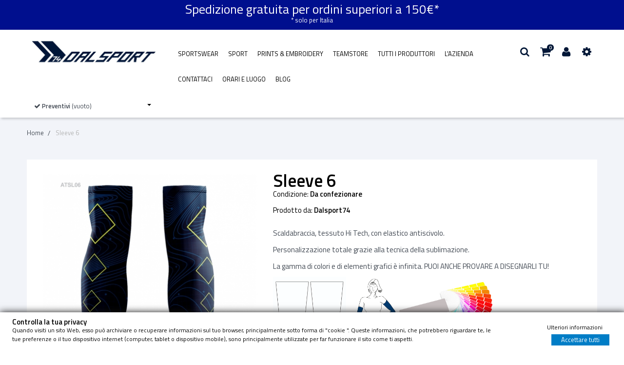

--- FILE ---
content_type: text/html; charset=utf-8
request_url: https://store.dalsport74.it/it/preventivo/529-scaldabraccia.html
body_size: 19449
content:
<!DOCTYPE HTML> <!--[if lt IE 7]><html class="no-js lt-ie9 lt-ie8 lt-ie7" lang="it-it"><![endif]--> <!--[if IE 7]><html class="no-js lt-ie9 lt-ie8 ie7" lang="it-it"><![endif]--> <!--[if IE 8]><html class="no-js lt-ie9 ie8" lang="it-it"><![endif]--> <!--[if gt IE 8]><html class="no-js ie9" lang="it-it"><![endif]--><html lang="it-it"><head><meta charset="utf-8" /><title>Sleeve 6 - Dalsport74 Store</title><meta name="description" content="Scaldabraccia, tessuto Hi Tech, con elastico antiscivolo. Personalizzazione totale grazie alla tecnica della sublimazione.&nbsp; La gamma di colori e di elementi grafici è infinita. PUOI ANCHE PROVARE A DISEGNARLI TU! " /><meta name="generator" content="PrestaShop" /><meta name="robots" content="index,follow" /><meta name="viewport" content="width=device-width, minimum-scale=0.25, maximum-scale=1.6, initial-scale=1.0" /><meta name="apple-mobile-web-app-capable" content="yes" /><link rel="icon" type="image/vnd.microsoft.icon" href="/img/favicon.ico?1693642255" /><link rel="shortcut icon" type="image/x-icon" href="/img/favicon.ico?1693642255" /><link rel="stylesheet" href="//code.ionicframework.com/ionicons/2.0.1/css/ionicons.min.css" type="text/css" media="all" /><link rel="stylesheet" href="//fonts.googleapis.com/css?family=Titillium+Web:200,300,400,600,700,900" type="text/css" media="all" /><link rel="stylesheet" href="https://store.dalsport74.it/themes/sportgoods/cache/v_190_87e48d20070c3a9a1967e4c12dd941fb_all.css" type="text/css" media="all" /><link rel="stylesheet" href="https://store.dalsport74.it/themes/sportgoods/cache/v_190_d81a50fa7199da7843830f4c33d7e92b_print.css" type="text/css" media="print" /><link rel="stylesheet" href="https://store.dalsport74.it/themes/sportgoods/css/theme-styles.css" type="text/css" media="all" /><meta property="og:type" content="product" /><meta property="og:url" content="https://store.dalsport74.it/it/preventivo/529-scaldabraccia.html" /><meta property="og:title" content="Sleeve 6 - Dalsport74 Store" /><meta property="og:site_name" content="Dalsport74 Store" /><meta property="og:description" content="Scaldabraccia, tessuto Hi Tech, con elastico antiscivolo. Personalizzazione totale grazie alla tecnica della sublimazione.&nbsp; La gamma di colori e di elementi grafici è infinita. PUOI ANCHE PROVARE A DISEGNARLI TU! " /><meta property="og:image" content="https://store.dalsport74.it/3173-large_default/scaldabraccia.jpg" /><meta property="product:pretax_price:amount" content="0" /><meta property="product:pretax_price:currency" content="EUR" /><meta property="product:price:amount" content="0" /><meta property="product:price:currency" content="EUR" /><style type="text/css">li.nav-item a#nav1:empty {
display: none !important;
}

#cart_discount_2 td.cart_discount_name {
    font-size: 15px !important;
    color: #434a54 !important;
}

#cart_discount_2 i.icon-trash {
    /*display: none !important;*/
}

.label-warning {
background-color: #e4752b !important;
color: white !important;
padding-left: 5px !important;
padding-right: 15px !important;
}
.label-warning::before {
background: none !important;
}

div.download-tab {
  margin: 25px 25px;
}
div.download-tab h4 {
  font-size: 25px;
}
div.download-tab p {
  font-size: 15px;
}
div.download-tab a {
  font-size: 15px;
}

#quotes_layer_cart h2 {
  font-size: 25px;
}

div#tabsContent.tab-content img {

max-height: unset !important;
}

#an_bootstraptabs img {
max-width:200px;
}

#block_top_menu > div > div > ul > li > ul > li > ul {
display:none !important;
}

.amazzingblog {
margin-bottom: 80px;
}

#availability_value, #last_quantities {
    font-weight: bold !important;
    font-size: large !important;
}

@media (max-width: 479px)
ul.product_list.list > li .right-block .right-block-content {
    width: fit-content !important;
}

#about_us h4 {
    margin-top: 20px !important;
}

#productscategory_list {
padding-top: 15px !important;
}

/* fix width prodotti correlati */
#pa_container > div > div > div > div > div.pa_pf_block_scroll {
    width: 160px;
}

#category_links {
    margin-bottom: 45px !important;
}

#displayDal74BannerHomeCenter {
margin-bottom: 45px !important;
}

#slider_row + div #quick_jump_wr {
    margin-top: -7% !important;
}

#index .tab-content {
    margin-bottom: 30px !important;
}

.layout_layout1 .ets_mm_megamenu_content {
    background: white !important;
}</style>  <noscript><img height="1" width="1" style="display:none" src="https://www.facebook.com/tr?id=2784313261894136&ev=PageView&noscript=1" /></noscript><style>div.bannerSpedizione {
 width: 100%;
 text-align: center;
 color: white;
 background-color: #000F8E;
 font-size: 2em;
 padding: 0.4em;
}</style><div class="bannerSpedizione">Spedizione gratuita per ordini superiori a 150&euro;* <br /> <span style="font-size: 0.5em;">*&nbsp;solo per&nbsp;Italia</span></div><style>.ets_mm_megamenu .mm_menus_li .h4,
.ets_mm_megamenu .mm_menus_li .h5,
.ets_mm_megamenu .mm_menus_li .h6,
.ets_mm_megamenu .mm_menus_li .h1,
.ets_mm_megamenu .mm_menus_li .h2,
.ets_mm_megamenu .mm_menus_li .h3,
.ets_mm_megamenu .mm_menus_li .h4 *:not(i),
.ets_mm_megamenu .mm_menus_li .h5 *:not(i),
.ets_mm_megamenu .mm_menus_li .h6 *:not(i),
.ets_mm_megamenu .mm_menus_li .h1 *:not(i),
.ets_mm_megamenu .mm_menus_li .h2 *:not(i),
.ets_mm_megamenu .mm_menus_li .h3 *:not(i),
.ets_mm_megamenu .mm_menus_li > a{
    font-family: inherit;
}
.ets_mm_megamenu *:not(.fa):not(i){
    font-family: inherit;
}

.ets_mm_block *{
    font-size: 14px;
}    

@media (min-width: 768px){
/*layout 1*/
    .ets_mm_megamenu.layout_layout1{
        background: ;
    }
    .layout_layout1 .ets_mm_megamenu_content{
      background: linear-gradient(#FFFFFF, #F2F2F2) repeat scroll 0 0 rgba(0, 0, 0, 0);
      background: -webkit-linear-gradient(#FFFFFF, #F2F2F2) repeat scroll 0 0 rgba(0, 0, 0, 0);
      background: -o-linear-gradient(#FFFFFF, #F2F2F2) repeat scroll 0 0 rgba(0, 0, 0, 0);
    }
    .ets_mm_megamenu.layout_layout1:not(.ybc_vertical_menu) .mm_menus_ul{
         background: ;
    }

    #header .layout_layout1:not(.ybc_vertical_menu) .mm_menus_li > a,
    .layout_layout1 .ybc-menu-vertical-button,
    .layout_layout1 .mm_extra_item *{
        color: #484848
    }
    .layout_layout1 .ybc-menu-vertical-button .ybc-menu-button-toggle_icon_default .icon-bar{
        background-color: #484848
    }
    .layout_layout1:not(.click_open_submenu) .mm_menus_li:hover > a,
    .layout_layout1.click_open_submenu .mm_menus_li.open_li > a,
    .layout_layout1 .mm_menus_li.active > a,
    #header .layout_layout1:not(.click_open_submenu) .mm_menus_li:hover > a,
    #header .layout_layout1.click_open_submenu .mm_menus_li.open_li > a,
    #header .layout_layout1 .mm_menus_li.menu_hover > a,
    .layout_layout1:hover .ybc-menu-vertical-button,
    .layout_layout1 .mm_extra_item button[type="submit"]:hover i,
    #header .layout_layout1 .mm_menus_li.active > a{
        color: #484848;
    }
    
    .layout_layout1:not(.ybc_vertical_menu):not(.click_open_submenu) .mm_menus_li > a:before,
    .layout_layout1:not(.ybc_vertical_menu).click_open_submenu .mm_menus_li.open_li > a:before,
    .layout_layout1.ybc_vertical_menu:hover .ybc-menu-vertical-button:before,
    .layout_layout1:hover .ybc-menu-vertical-button .ybc-menu-button-toggle_icon_default .icon-bar,
    .ybc-menu-vertical-button.layout_layout1:hover{background-color: #484848;}
    
    .layout_layout1:not(.ybc_vertical_menu):not(.click_open_submenu) .mm_menus_li:hover > a,
    .layout_layout1:not(.ybc_vertical_menu).click_open_submenu .mm_menus_li.open_li > a,
    .layout_layout1:not(.ybc_vertical_menu) .mm_menus_li.menu_hover > a,
    .ets_mm_megamenu.layout_layout1.ybc_vertical_menu:hover,
    #header .layout_layout1:not(.ybc_vertical_menu):not(.click_open_submenu) .mm_menus_li:hover > a,
    #header .layout_layout1:not(.ybc_vertical_menu).click_open_submenu .mm_menus_li.open_li > a,
    #header .layout_layout1:not(.ybc_vertical_menu) .mm_menus_li.menu_hover > a,
    .ets_mm_megamenu.layout_layout1.ybc_vertical_menu:hover{
        background: #ececec;
    }
    
    .layout_layout1.ets_mm_megamenu .mm_columns_ul,
    .layout_layout1.ybc_vertical_menu .mm_menus_ul{
        background-color: #ffffff;
    }
    #header .layout_layout1 .ets_mm_block_content a,
    #header .layout_layout1 .ets_mm_block_content p,
    .layout_layout1.ybc_vertical_menu .mm_menus_li > a,
    #header .layout_layout1.ybc_vertical_menu .mm_menus_li > a{
        color: #414141;
    }
    
    .layout_layout1 .mm_columns_ul .h1,
    .layout_layout1 .mm_columns_ul .h2,
    .layout_layout1 .mm_columns_ul .h3,
    .layout_layout1 .mm_columns_ul .h4,
    .layout_layout1 .mm_columns_ul .h5,
    .layout_layout1 .mm_columns_ul .h6,
    .layout_layout1 .mm_columns_ul .ets_mm_block > .h1 a,
    .layout_layout1 .mm_columns_ul .ets_mm_block > .h2 a,
    .layout_layout1 .mm_columns_ul .ets_mm_block > .h3 a,
    .layout_layout1 .mm_columns_ul .ets_mm_block > .h4 a,
    .layout_layout1 .mm_columns_ul .ets_mm_block > .h5 a,
    .layout_layout1 .mm_columns_ul .ets_mm_block > .h6 a,
    #header .layout_layout1 .mm_columns_ul .ets_mm_block > .h1 a,
    #header .layout_layout1 .mm_columns_ul .ets_mm_block > .h2 a,
    #header .layout_layout1 .mm_columns_ul .ets_mm_block > .h3 a,
    #header .layout_layout1 .mm_columns_ul .ets_mm_block > .h4 a,
    #header .layout_layout1 .mm_columns_ul .ets_mm_block > .h5 a,
    #header .layout_layout1 .mm_columns_ul .ets_mm_block > .h6 a,
    .layout_layout1 .mm_columns_ul .h1,
    .layout_layout1 .mm_columns_ul .h2,
    .layout_layout1 .mm_columns_ul .h3,
    .layout_layout1 .mm_columns_ul .h4,
    .layout_layout1 .mm_columns_ul .h5,
    .layout_layout1 .mm_columns_ul .h6{
        color: #414141;
    }
    
    
    .layout_layout1 li:hover > a,
    .layout_layout1 li > a:hover,
    .layout_layout1 .mm_tabs_li.open .mm_tab_toggle_title,
    .layout_layout1 .mm_tabs_li.open .mm_tab_toggle_title a,
    .layout_layout1 .mm_tabs_li:hover .mm_tab_toggle_title,
    .layout_layout1 .mm_tabs_li:hover .mm_tab_toggle_title a,
    #header .layout_layout1 .mm_tabs_li.open .mm_tab_toggle_title,
    #header .layout_layout1 .mm_tabs_li.open .mm_tab_toggle_title a,
    #header .layout_layout1 .mm_tabs_li:hover .mm_tab_toggle_title,
    #header .layout_layout1 .mm_tabs_li:hover .mm_tab_toggle_title a,
    .layout_layout1.ybc_vertical_menu .mm_menus_li > a,
    #header .layout_layout1 li:hover > a,
    .layout_layout1.ybc_vertical_menu:not(.click_open_submenu) .mm_menus_li:hover > a,
    .layout_layout1.ybc_vertical_menu.click_open_submenu .mm_menus_li.open_li > a,
    #header .layout_layout1.ybc_vertical_menu:not(.click_open_submenu) .mm_menus_li:hover > a,
    #header .layout_layout1.ybc_vertical_menu.click_open_submenu .mm_menus_li.open_li > a,
    #header .layout_layout1 .mm_columns_ul .mm_block_type_product .product-title > a:hover,
    #header .layout_layout1 li > a:hover{color: #2a91ff;}
    
    
/*end layout 1*/
    
    
    /*layout 2*/
    .ets_mm_megamenu.layout_layout2{
        background-color: #3cabdb;
    }
    
    #header .layout_layout2:not(.ybc_vertical_menu) .mm_menus_li > a,
    .layout_layout2 .ybc-menu-vertical-button,
    .layout_layout2 .mm_extra_item *{
        color: #ffffff
    }
    .layout_layout2 .ybc-menu-vertical-button .ybc-menu-button-toggle_icon_default .icon-bar{
        background-color: #ffffff
    }
    .layout_layout2:not(.ybc_vertical_menu):not(.click_open_submenu) .mm_menus_li:hover > a,
    .layout_layout2:not(.ybc_vertical_menu).click_open_submenu .mm_menus_li.open_li > a,
    .layout_layout2:not(.ybc_vertical_menu) .mm_menus_li.active > a,
    #header .layout_layout2:not(.ybc_vertical_menu):not(.click_open_submenu) .mm_menus_li:hover > a,
    #header .layout_layout2:not(.ybc_vertical_menu).click_open_submenu .mm_menus_li.open_li > a,
    .layout_layout2:hover .ybc-menu-vertical-button,
    .layout_layout2 .mm_extra_item button[type="submit"]:hover i,
    #header .layout_layout2:not(.ybc_vertical_menu) .mm_menus_li.active > a{color: #ffffff;}
    
    .layout_layout2:hover .ybc-menu-vertical-button .ybc-menu-button-toggle_icon_default .icon-bar{
        background-color: #ffffff;
    }
    .layout_layout2:not(.ybc_vertical_menu):not(.click_open_submenu) .mm_menus_li:hover > a,
    .layout_layout2:not(.ybc_vertical_menu).click_open_submenu .mm_menus_li.open_li > a,
    #header .layout_layout2:not(.ybc_vertical_menu):not(.click_open_submenu) .mm_menus_li:hover > a,
    #header .layout_layout2:not(.ybc_vertical_menu).click_open_submenu .mm_menus_li.open_li > a,
    .ets_mm_megamenu.layout_layout2.ybc_vertical_menu:hover{
        background-color: #50b4df;
    }
    
    .layout_layout2.ets_mm_megamenu .mm_columns_ul,
    .layout_layout2.ybc_vertical_menu .mm_menus_ul{
        background-color: #ffffff;
    }
    #header .layout_layout2 .ets_mm_block_content a,
    .layout_layout2.ybc_vertical_menu .mm_menus_li > a,
    #header .layout_layout2.ybc_vertical_menu .mm_menus_li > a,
    #header .layout_layout2 .ets_mm_block_content p{
        color: #666666;
    }
    
    .layout_layout2 .mm_columns_ul .h1,
    .layout_layout2 .mm_columns_ul .h2,
    .layout_layout2 .mm_columns_ul .h3,
    .layout_layout2 .mm_columns_ul .h4,
    .layout_layout2 .mm_columns_ul .h5,
    .layout_layout2 .mm_columns_ul .h6,
    .layout_layout2 .mm_columns_ul .ets_mm_block > .h1 a,
    .layout_layout2 .mm_columns_ul .ets_mm_block > .h2 a,
    .layout_layout2 .mm_columns_ul .ets_mm_block > .h3 a,
    .layout_layout2 .mm_columns_ul .ets_mm_block > .h4 a,
    .layout_layout2 .mm_columns_ul .ets_mm_block > .h5 a,
    .layout_layout2 .mm_columns_ul .ets_mm_block > .h6 a,
    #header .layout_layout2 .mm_columns_ul .ets_mm_block > .h1 a,
    #header .layout_layout2 .mm_columns_ul .ets_mm_block > .h2 a,
    #header .layout_layout2 .mm_columns_ul .ets_mm_block > .h3 a,
    #header .layout_layout2 .mm_columns_ul .ets_mm_block > .h4 a,
    #header .layout_layout2 .mm_columns_ul .ets_mm_block > .h5 a,
    #header .layout_layout2 .mm_columns_ul .ets_mm_block > .h6 a,
    .layout_layout2 .mm_columns_ul .h1,
    .layout_layout2 .mm_columns_ul .h2,
    .layout_layout2 .mm_columns_ul .h3,
    .layout_layout2 .mm_columns_ul .h4,
    .layout_layout2 .mm_columns_ul .h5,
    .layout_layout2 .mm_columns_ul .h6{
        color: #414141;
    }
    
    
    .layout_layout2 li:hover > a,
    .layout_layout2 li > a:hover,
    .layout_layout2 .mm_tabs_li.open .mm_tab_toggle_title,
    .layout_layout2 .mm_tabs_li.open .mm_tab_toggle_title a,
    .layout_layout2 .mm_tabs_li:hover .mm_tab_toggle_title,
    .layout_layout2 .mm_tabs_li:hover .mm_tab_toggle_title a,
    #header .layout_layout2 .mm_tabs_li.open .mm_tab_toggle_title,
    #header .layout_layout2 .mm_tabs_li.open .mm_tab_toggle_title a,
    #header .layout_layout2 .mm_tabs_li:hover .mm_tab_toggle_title,
    #header .layout_layout2 .mm_tabs_li:hover .mm_tab_toggle_title a,
    #header .layout_layout2 li:hover > a,
    .layout_layout2.ybc_vertical_menu .mm_menus_li > a,
    .layout_layout2.ybc_vertical_menu:not(.click_open_submenu) .mm_menus_li:hover > a,
    .layout_layout2.ybc_vertical_menu.click_open_submenu .mm_menus_li.open_li > a,
    #header .layout_layout2.ybc_vertical_menu:not(.click_open_submenu) .mm_menus_li:hover > a,
    #header .layout_layout2.ybc_vertical_menu.click_open_submenu.open_li .mm_menus_li > a,
    #header .layout_layout2 .mm_columns_ul .mm_block_type_product .product-title > a:hover,
    #header .layout_layout2 li > a:hover{color: #fc4444;}
    
    
    
    /*layout 3*/
    .ets_mm_megamenu.layout_layout3,
    .layout_layout3 .mm_tab_li_content{
        background-color: #333333;
        
    }
    #header .layout_layout3:not(.ybc_vertical_menu) .mm_menus_li > a,
    .layout_layout3 .ybc-menu-vertical-button,
    .layout_layout3 .mm_extra_item *{
        color: #ffffff
    }
    .layout_layout3 .ybc-menu-vertical-button .ybc-menu-button-toggle_icon_default .icon-bar{
        background-color: #ffffff
    }
    .layout_layout3:not(.click_open_submenu) .mm_menus_li:hover > a,
    .layout_layout3.click_open_submenu .mm_menus_li.open_li > a,
    .layout_layout3 .mm_menus_li.active > a,
    .layout_layout3 .mm_extra_item button[type="submit"]:hover i,
    #header .layout_layout3:not(.click_open_submenu) .mm_menus_li:hover > a,
    #header .layout_layout3.click_open_submenu .mm_menus_li.open_li > a,
    #header .layout_layout3 .mm_menus_li.active > a,
    .layout_layout3:hover .ybc-menu-vertical-button,
    .layout_layout3:hover .ybc-menu-vertical-button .ybc-menu-button-toggle_icon_default .icon-bar{
        color: #ffffff;
    }
    
    .layout_layout3:not(.ybc_vertical_menu):not(.click_open_submenu) .mm_menus_li:hover > a,
    .layout_layout3:not(.ybc_vertical_menu).click_open_submenu .mm_menus_li.open_li > a,
    #header .layout_layout3:not(.ybc_vertical_menu):not(.click_open_submenu) .mm_menus_li:hover > a,
    #header .layout_layout3:not(.ybc_vertical_menu).click_open_submenu .mm_menus_li.open_li > a,
    .ets_mm_megamenu.layout_layout3.ybc_vertical_menu:hover,
    .layout_layout3 .mm_tabs_li.open .mm_columns_contents_ul,
    .layout_layout3 .mm_tabs_li.open .mm_tab_li_content {
        background-color: #000000;
    }
    .layout_layout3 .mm_tabs_li.open.mm_tabs_has_content .mm_tab_li_content .mm_tab_name::before{
        border-right-color: #000000;
    }
    .layout_layout3.ets_mm_megamenu .mm_columns_ul,
    .ybc_vertical_menu.layout_layout3 .mm_menus_ul.ets_mn_submenu_full_height .mm_menus_li:hover a::before,
    .layout_layout3.ybc_vertical_menu .mm_menus_ul{
        background-color: #000000;
        border-color: #000000;
    }
    #header .layout_layout3 .ets_mm_block_content a,
    #header .layout_layout3 .ets_mm_block_content p,
    .layout_layout3.ybc_vertical_menu .mm_menus_li > a,
    #header .layout_layout3.ybc_vertical_menu .mm_menus_li > a{
        color: #dcdcdc;
    }
    
    .layout_layout3 .mm_columns_ul .h1,
    .layout_layout3 .mm_columns_ul .h2,
    .layout_layout3 .mm_columns_ul .h3,
    .layout_layout3 .mm_columns_ul .h4,
    .layout_layout3 .mm_columns_ul .h5,
    .layout_layout3 .mm_columns_ul .h6,
    .layout_layout3 .mm_columns_ul .ets_mm_block > .h1 a,
    .layout_layout3 .mm_columns_ul .ets_mm_block > .h2 a,
    .layout_layout3 .mm_columns_ul .ets_mm_block > .h3 a,
    .layout_layout3 .mm_columns_ul .ets_mm_block > .h4 a,
    .layout_layout3 .mm_columns_ul .ets_mm_block > .h5 a,
    .layout_layout3 .mm_columns_ul .ets_mm_block > .h6 a,
    #header .layout_layout3 .mm_columns_ul .ets_mm_block > .h1 a,
    #header .layout_layout3 .mm_columns_ul .ets_mm_block > .h2 a,
    #header .layout_layout3 .mm_columns_ul .ets_mm_block > .h3 a,
    #header .layout_layout3 .mm_columns_ul .ets_mm_block > .h4 a,
    #header .layout_layout3 .mm_columns_ul .ets_mm_block > .h5 a,
    #header .layout_layout3 .mm_columns_ul .ets_mm_block > .h6 a,
    .layout_layout3 .mm_columns_ul .h1,
    .layout_layout3 .mm_columns_ul .h2,
    .layout_layout3 .mm_columns_ul .h3,
    .layout_layout3.ybc_vertical_menu:not(.click_open_submenu) .mm_menus_li:hover > a,
    .layout_layout3.ybc_vertical_menu.click_open_submenu .mm_menus_li.open_li > a,
    #header .layout_layout3.ybc_vertical_menu:not(.click_open_submenu) .mm_menus_li:hover > a,
    #header .layout_layout3.ybc_vertical_menu.click_open_submenu .mm_menus_li.open_li > a,
    .layout_layout3 .mm_columns_ul .h4,
    .layout_layout3 .mm_columns_ul .h5,
    .layout_layout3 .mm_columns_ul .h6{
        color: #ec4249;
    }
    
    
    .layout_layout3 li:hover > a,
    .layout_layout3 li > a:hover,
    .layout_layout3 .mm_tabs_li.open .mm_tab_toggle_title,
    .layout_layout3 .mm_tabs_li.open .mm_tab_toggle_title a,
    .layout_layout3 .mm_tabs_li:hover .mm_tab_toggle_title,
    .layout_layout3 .mm_tabs_li:hover .mm_tab_toggle_title a,
    #header .layout_layout3 .mm_tabs_li.open .mm_tab_toggle_title,
    #header .layout_layout3 .mm_tabs_li.open .mm_tab_toggle_title a,
    #header .layout_layout3 .mm_tabs_li:hover .mm_tab_toggle_title,
    #header .layout_layout3 .mm_tabs_li:hover .mm_tab_toggle_title a,
    #header .layout_layout3 li:hover > a,
    #header .layout_layout3 .mm_columns_ul .mm_block_type_product .product-title > a:hover,
    #header .layout_layout3 li > a:hover,
    .layout_layout3.ybc_vertical_menu .mm_menus_li > a,
    .layout_layout3 .has-sub .ets_mm_categories li > a:hover,
    #header .layout_layout3 .has-sub .ets_mm_categories li > a:hover{color: #fc4444;}
    
    
    /*layout 4*/
    
    .ets_mm_megamenu.layout_layout4{
        background-color: #ffffff;
    }
    .ets_mm_megamenu.layout_layout4:not(.ybc_vertical_menu) .mm_menus_ul{
         background: #ffffff;
    }

    #header .layout_layout4:not(.ybc_vertical_menu) .mm_menus_li > a,
    .layout_layout4 .ybc-menu-vertical-button,
    .layout_layout4 .mm_extra_item *{
        color: #333333
    }
    .layout_layout4 .ybc-menu-vertical-button .ybc-menu-button-toggle_icon_default .icon-bar{
        background-color: #333333
    }
    
    .layout_layout4:not(.click_open_submenu) .mm_menus_li:hover > a,
    .layout_layout4.click_open_submenu .mm_menus_li.open_li > a,
    .layout_layout4 .mm_menus_li.active > a,
    #header .layout_layout4:not(.click_open_submenu) .mm_menus_li:hover > a,
    #header .layout_layout4.click_open_submenu .mm_menus_li.open_li > a,
    .layout_layout4:hover .ybc-menu-vertical-button,
    #header .layout_layout4 .mm_menus_li.active > a{color: #ffffff;}
    
    .layout_layout4:hover .ybc-menu-vertical-button .ybc-menu-button-toggle_icon_default .icon-bar{
        background-color: #ffffff;
    }
    
    .layout_layout4:not(.ybc_vertical_menu):not(.click_open_submenu) .mm_menus_li:hover > a,
    .layout_layout4:not(.ybc_vertical_menu).click_open_submenu .mm_menus_li.open_li > a,
    .layout_layout4:not(.ybc_vertical_menu) .mm_menus_li.active > a,
    .layout_layout4:not(.ybc_vertical_menu) .mm_menus_li:hover > span, 
    .layout_layout4:not(.ybc_vertical_menu) .mm_menus_li.active > span,
    #header .layout_layout4:not(.ybc_vertical_menu):not(.click_open_submenu) .mm_menus_li:hover > a,
    #header .layout_layout4:not(.ybc_vertical_menu).click_open_submenu .mm_menus_li.open_li > a,
    #header .layout_layout4:not(.ybc_vertical_menu) .mm_menus_li.active > a,
    .layout_layout4:not(.ybc_vertical_menu):not(.click_open_submenu) .mm_menus_li:hover > a,
    .layout_layout4:not(.ybc_vertical_menu).click_open_submenu .mm_menus_li.open_li > a,
    #header .layout_layout4:not(.ybc_vertical_menu):not(.click_open_submenu) .mm_menus_li:hover > a,
    #header .layout_layout4:not(.ybc_vertical_menu).click_open_submenu .mm_menus_li.open_li > a,
    .ets_mm_megamenu.layout_layout4.ybc_vertical_menu:hover,
    #header .layout_layout4 .mm_menus_li:hover > span, 
    #header .layout_layout4 .mm_menus_li.active > span{
        background-color: #ec4249;
    }
    .layout_layout4 .ets_mm_megamenu_content {
      border-bottom-color: #ec4249;
    }
    
    .layout_layout4.ets_mm_megamenu .mm_columns_ul,
    .ybc_vertical_menu.layout_layout4 .mm_menus_ul .mm_menus_li:hover a::before,
    .layout_layout4.ybc_vertical_menu .mm_menus_ul{
        background-color: #ffffff;
    }
    #header .layout_layout4 .ets_mm_block_content a,
    .layout_layout4.ybc_vertical_menu .mm_menus_li > a,
    #header .layout_layout4.ybc_vertical_menu .mm_menus_li > a,
    #header .layout_layout4 .ets_mm_block_content p{
        color: #666666;
    }
    
    .layout_layout4 .mm_columns_ul .h1,
    .layout_layout4 .mm_columns_ul .h2,
    .layout_layout4 .mm_columns_ul .h3,
    .layout_layout4 .mm_columns_ul .h4,
    .layout_layout4 .mm_columns_ul .h5,
    .layout_layout4 .mm_columns_ul .h6,
    .layout_layout4 .mm_columns_ul .ets_mm_block > .h1 a,
    .layout_layout4 .mm_columns_ul .ets_mm_block > .h2 a,
    .layout_layout4 .mm_columns_ul .ets_mm_block > .h3 a,
    .layout_layout4 .mm_columns_ul .ets_mm_block > .h4 a,
    .layout_layout4 .mm_columns_ul .ets_mm_block > .h5 a,
    .layout_layout4 .mm_columns_ul .ets_mm_block > .h6 a,
    #header .layout_layout4 .mm_columns_ul .ets_mm_block > .h1 a,
    #header .layout_layout4 .mm_columns_ul .ets_mm_block > .h2 a,
    #header .layout_layout4 .mm_columns_ul .ets_mm_block > .h3 a,
    #header .layout_layout4 .mm_columns_ul .ets_mm_block > .h4 a,
    #header .layout_layout4 .mm_columns_ul .ets_mm_block > .h5 a,
    #header .layout_layout4 .mm_columns_ul .ets_mm_block > .h6 a,
    .layout_layout4 .mm_columns_ul .h1,
    .layout_layout4 .mm_columns_ul .h2,
    .layout_layout4 .mm_columns_ul .h3,
    .layout_layout4 .mm_columns_ul .h4,
    .layout_layout4 .mm_columns_ul .h5,
    .layout_layout4 .mm_columns_ul .h6{
        color: #414141;
    }
    
    .layout_layout4 li:hover > a,
    .layout_layout4 li > a:hover,
    .layout_layout4 .mm_tabs_li.open .mm_tab_toggle_title,
    .layout_layout4 .mm_tabs_li.open .mm_tab_toggle_title a,
    .layout_layout4 .mm_tabs_li:hover .mm_tab_toggle_title,
    .layout_layout4 .mm_tabs_li:hover .mm_tab_toggle_title a,
    #header .layout_layout4 .mm_tabs_li.open .mm_tab_toggle_title,
    #header .layout_layout4 .mm_tabs_li.open .mm_tab_toggle_title a,
    #header .layout_layout4 .mm_tabs_li:hover .mm_tab_toggle_title,
    #header .layout_layout4 .mm_tabs_li:hover .mm_tab_toggle_title a,
    #header .layout_layout4 li:hover > a,
    .layout_layout4.ybc_vertical_menu .mm_menus_li > a,
    .layout_layout4.ybc_vertical_menu:not(.click_open_submenu) .mm_menus_li:hover > a,
    .layout_layout4.ybc_vertical_menu.click_open_submenu .mm_menus_li.open_li > a,
    #header .layout_layout4.ybc_vertical_menu:not(.click_open_submenu) .mm_menus_li:hover > a,
    #header .layout_layout4.ybc_vertical_menu.click_open_submenu .mm_menus_li.open_li > a,
    #header .layout_layout4 .mm_columns_ul .mm_block_type_product .product-title > a:hover,
    #header .layout_layout4 li > a:hover{color: #ec4249;}
    
    /* end layout 4*/
    
    
    
    
    /* Layout 5*/
    .ets_mm_megamenu.layout_layout5{
        background-color: #f6f6f6;
    }
    .ets_mm_megamenu.layout_layout5:not(.ybc_vertical_menu) .mm_menus_ul{
         background: #f6f6f6;
    }
    
    #header .layout_layout5:not(.ybc_vertical_menu) .mm_menus_li > a,
    .layout_layout5 .ybc-menu-vertical-button,
    .layout_layout5 .mm_extra_item *{
        color: #333333
    }
    .layout_layout5 .ybc-menu-vertical-button .ybc-menu-button-toggle_icon_default .icon-bar{
        background-color: #333333
    }
    .layout_layout5:not(.click_open_submenu) .mm_menus_li:hover > a,
    .layout_layout5.click_open_submenu .mm_menus_li.open_li > a,
    .layout_layout5 .mm_menus_li.active > a,
    .layout_layout5 .mm_extra_item button[type="submit"]:hover i,
    #header .layout_layout5:not(.click_open_submenu) .mm_menus_li:hover > a,
    #header .layout_layout5.click_open_submenu .mm_menus_li.open_li > a,
    #header .layout_layout5 .mm_menus_li.active > a,
    .layout_layout5:hover .ybc-menu-vertical-button{
        color: #ec4249;
    }
    .layout_layout5:hover .ybc-menu-vertical-button .ybc-menu-button-toggle_icon_default .icon-bar{
        background-color: #ec4249;
    }
    
    .layout_layout5 .mm_menus_li > a:before{background-color: #ec4249;}
    

    .layout_layout5:not(.ybc_vertical_menu):not(.click_open_submenu) .mm_menus_li:hover > a,
    .layout_layout5:not(.ybc_vertical_menu).click_open_submenu .mm_menus_li.open_li > a,
    #header .layout_layout5:not(.ybc_vertical_menu):not(.click_open_submenu) .mm_menus_li:hover > a,
    #header .layout_layout5:not(.ybc_vertical_menu).click_open_submenu .mm_menus_li.open_li > a,
    .ets_mm_megamenu.layout_layout5.ybc_vertical_menu:hover,
    #header .layout_layout5:not(.click_open_submenu) .mm_menus_li:hover > a,
    #header .layout_layout5.click_open_submenu .mm_menus_li.open_li > a{
        background-color: ;
    }
    
    .layout_layout5.ets_mm_megamenu .mm_columns_ul,
    .ybc_vertical_menu.layout_layout5 .mm_menus_ul .mm_menus_li:hover a::before,
    .layout_layout5.ybc_vertical_menu .mm_menus_ul{
        background-color: #ffffff;
    }
    #header .layout_layout5 .ets_mm_block_content a,
    .layout_layout5.ybc_vertical_menu .mm_menus_li > a,
    #header .layout_layout5.ybc_vertical_menu .mm_menus_li > a,
    #header .layout_layout5 .ets_mm_block_content p{
        color: #333333;
    }
    
    .layout_layout5 .mm_columns_ul .h1,
    .layout_layout5 .mm_columns_ul .h2,
    .layout_layout5 .mm_columns_ul .h3,
    .layout_layout5 .mm_columns_ul .h4,
    .layout_layout5 .mm_columns_ul .h5,
    .layout_layout5 .mm_columns_ul .h6,
    .layout_layout5 .mm_columns_ul .ets_mm_block > .h1 a,
    .layout_layout5 .mm_columns_ul .ets_mm_block > .h2 a,
    .layout_layout5 .mm_columns_ul .ets_mm_block > .h3 a,
    .layout_layout5 .mm_columns_ul .ets_mm_block > .h4 a,
    .layout_layout5 .mm_columns_ul .ets_mm_block > .h5 a,
    .layout_layout5 .mm_columns_ul .ets_mm_block > .h6 a,
    #header .layout_layout5 .mm_columns_ul .ets_mm_block > .h1 a,
    #header .layout_layout5 .mm_columns_ul .ets_mm_block > .h2 a,
    #header .layout_layout5 .mm_columns_ul .ets_mm_block > .h3 a,
    #header .layout_layout5 .mm_columns_ul .ets_mm_block > .h4 a,
    #header .layout_layout5 .mm_columns_ul .ets_mm_block > .h5 a,
    #header .layout_layout5 .mm_columns_ul .ets_mm_block > .h6 a,
    .layout_layout5 .mm_columns_ul .h1,
    .layout_layout5 .mm_columns_ul .h2,
    .layout_layout5 .mm_columns_ul .h3,
    .layout_layout5 .mm_columns_ul .h4,
    .layout_layout5 .mm_columns_ul .h5,
    .layout_layout5 .mm_columns_ul .h6{
        color: #414141;
    }
    
    .layout_layout5 li:hover > a,
    .layout_layout5 li > a:hover,
    .layout_layout5 .mm_tabs_li.open .mm_tab_toggle_title,
    .layout_layout5 .mm_tabs_li.open .mm_tab_toggle_title a,
    .layout_layout5 .mm_tabs_li:hover .mm_tab_toggle_title,
    .layout_layout5 .mm_tabs_li:hover .mm_tab_toggle_title a,
    #header .layout_layout5 .mm_tabs_li.open .mm_tab_toggle_title,
    #header .layout_layout5 .mm_tabs_li.open .mm_tab_toggle_title a,
    #header .layout_layout5 .mm_tabs_li:hover .mm_tab_toggle_title,
    #header .layout_layout5 .mm_tabs_li:hover .mm_tab_toggle_title a,
    .layout_layout5.ybc_vertical_menu .mm_menus_li > a,
    #header .layout_layout5 li:hover > a,
    .layout_layout5.ybc_vertical_menu:not(.click_open_submenu) .mm_menus_li:hover > a,
    .layout_layout5.ybc_vertical_menu.click_open_submenu .mm_menus_li.open_li > a,
    #header .layout_layout5.ybc_vertical_menu:not(.click_open_submenu) .mm_menus_li:hover > a,
    #header .layout_layout5.ybc_vertical_menu.click_open_submenu .mm_menus_li.open_li > a,
    #header .layout_layout5 .mm_columns_ul .mm_block_type_product .product-title > a:hover,
    #header .layout_layout5 li > a:hover{color: #ec4249;}
    
    /*end layout 5*/
}


@media (max-width: 767px){
    .ybc-menu-vertical-button,
    .transition_floating .close_menu, 
    .transition_full .close_menu{
        background-color: #000000;
        color: #ffffff;
    }
    .transition_floating .close_menu *, 
    .transition_full .close_menu *,
    .ybc-menu-vertical-button .icon-bar{
        color: #ffffff;
    }

    .close_menu .icon-bar,
    .ybc-menu-vertical-button .icon-bar {
      background-color: #ffffff;
    }
    .mm_menus_back_icon{
        border-color: #ffffff;
    }
    
    .layout_layout1:not(.click_open_submenu) .mm_menus_li:hover > a,
    .layout_layout1.click_open_submenu .mm_menus_li.open_li > a,
    .layout_layout1 .mm_menus_li.menu_hover > a,
    #header .layout_layout1 .mm_menus_li.menu_hover > a,
    #header .layout_layout1:not(.click_open_submenu) .mm_menus_li:hover > a,
    #header .layout_layout1.click_open_submenu .mm_menus_li.open_li > a{
        color: #484848;
    }
    
    
    .layout_layout1:not(.click_open_submenu) .mm_menus_li:hover > a,
    .layout_layout1.click_open_submenu .mm_menus_li.open_li > a,
    .layout_layout1 .mm_menus_li.menu_hover > a,
    #header .layout_layout1 .mm_menus_li.menu_hover > a,
    #header .layout_layout1:not(.click_open_submenu) .mm_menus_li:hover > a,
    #header .layout_layout1.click_open_submenu .mm_menus_li.open_li > a{
        background-color: #ececec;
    }
    .layout_layout1 li:hover > a,
    .layout_layout1 li > a:hover,
    #header .layout_layout1 li:hover > a,
    #header .layout_layout1 .mm_columns_ul .mm_block_type_product .product-title > a:hover,
    #header .layout_layout1 li > a:hover{
        color: #2a91ff;
    }
    
    /*------------------------------------------------------*/
    
    
    .layout_layout2:not(.click_open_submenu) .mm_menus_li:hover > a,
    .layout_layout2.click_open_submenu .mm_menus_li.open_li > a,
    #header .layout_layout2:not(.click_open_submenu) .mm_menus_li:hover > a,
    #header .layout_layout2.click_open_submenu .mm_menus_li.open_li > a
    {color: #ffffff;}
    .layout_layout2 .mm_has_sub.mm_menus_li:hover .arrow::before{
        border-color: #ffffff;
    }
    
    .layout_layout2:not(.click_open_submenu) .mm_menus_li:hover > a,
    .layout_layout2.click_open_submenu .mm_menus_li.open_li > a,
    #header .layout_layout2:not(.click_open_submenu) .mm_menus_li:hover > a,
    #header .layout_layout2.click_open_submenu .mm_menus_li.open_li > a{
        background-color: #50b4df;
    }
    .layout_layout2 li:hover > a,
    .layout_layout2 li > a:hover,
    #header .layout_layout2 li:hover > a,
    #header .layout_layout2 .mm_columns_ul .mm_block_type_product .product-title > a:hover,
    #header .layout_layout2 li > a:hover{color: #fc4444;}
    
    /*------------------------------------------------------*/
    
    

    .layout_layout3:not(.click_open_submenu) .mm_menus_li:hover > a,
    .layout_layout3.click_open_submenu .mm_menus_li.open_li > a,
    #header .layout_layout3:not(.click_open_submenu) .mm_menus_li:hover > a,
    #header .layout_layout3.click_open_submenu .mm_menus_li.open_li > a{
        color: #ffffff;
    }
    .layout_layout3 .mm_has_sub.mm_menus_li:hover .arrow::before{
        border-color: #ffffff;
    }
    
    .layout_layout3:not(.click_open_submenu) .mm_menus_li:hover > a,
    .layout_layout3.click_open_submenu .mm_menus_li.open_li > a,
    #header .layout_layout3:not(.click_open_submenu) .mm_menus_li:hover > a,
    #header .layout_layout3.click_open_submenu .mm_menus_li.open_li > a{
        background-color: #000000;
    }
    .layout_layout3 li:hover > a,
    .layout_layout3 li > a:hover,
    #header .layout_layout3 li:hover > a,
    #header .layout_layout3 .mm_columns_ul .mm_block_type_product .product-title > a:hover,
    #header .layout_layout3 li > a:hover,
    .layout_layout3 .has-sub .ets_mm_categories li > a:hover,
    #header .layout_layout3 .has-sub .ets_mm_categories li > a:hover{color: #fc4444;}
    
    
    
    /*------------------------------------------------------*/
    
    
    .layout_layout4:not(.click_open_submenu) .mm_menus_li:hover > a,
    .layout_layout4.click_open_submenu .mm_menus_li.open_li > a,
    #header .layout_layout4:not(.click_open_submenu) .mm_menus_li:hover > a,
    #header .layout_layout4.click_open_submenu .mm_menus_li.open_li > a{
        color: #ffffff;
    }
    
    .layout_layout4 .mm_has_sub.mm_menus_li:hover .arrow::before{
        border-color: #ffffff;
    }
    
    .layout_layout4:not(.click_open_submenu) .mm_menus_li:hover > a,
    .layout_layout4.click_open_submenu .mm_menus_li.open_li > a,
    #header .layout_layout4:not(.click_open_submenu) .mm_menus_li:hover > a,
    #header .layout_layout4.click_open_submenu .mm_menus_li.open_li > a{
        background-color: #ec4249;
    }
    .layout_layout4 li:hover > a,
    .layout_layout4 li > a:hover,
    #header .layout_layout4 li:hover > a,
    #header .layout_layout4 .mm_columns_ul .mm_block_type_product .product-title > a:hover,
    #header .layout_layout4 li > a:hover{color: #ec4249;}
    
    
    /*------------------------------------------------------*/
    
    
    .layout_layout5:not(.click_open_submenu) .mm_menus_li:hover > a,
    .layout_layout5.click_open_submenu .mm_menus_li.open_li > a,
    #header .layout_layout5:not(.click_open_submenu) .mm_menus_li:hover > a,
    #header .layout_layout5.click_open_submenu .mm_menus_li.open_li > a{
        color: #ec4249;
    }

    .layout_layout5 .mm_has_sub.mm_menus_li:hover .arrow::before{
        border-color: #ec4249;
    }
    
    .layout_layout5:not(.click_open_submenu) .mm_menus_li:hover > a,
    .layout_layout5.click_open_submenu .mm_menus_li.open_li > a,
    #header .layout_layout5:not(.click_open_submenu) .mm_menus_li:hover > a,
    #header .layout_layout5.click_open_submenu .mm_menus_li.open_li > a{
        background-color: ;
    }
    .layout_layout5 li:hover > a,
    .layout_layout5 li > a:hover,
    #header .layout_layout5 li:hover > a,
    #header .layout_layout5 .mm_columns_ul .mm_block_type_product .product-title > a:hover,
    #header .layout_layout5 li > a:hover{color: #ec4249;}
    
    /*------------------------------------------------------*/
    
    
    
    
}</style>  <!--[if IE 8]> 
<script src="https://oss.maxcdn.com/libs/html5shiv/3.7.0/html5shiv.js"></script> 
<script src="https://oss.maxcdn.com/libs/respond.js/1.3.0/respond.min.js"></script> <![endif]-->    </head><body id="product" class="product product-529 product-scaldabraccia category-53 category-preventivo hide-left-column hide-right-column lang_it an_theme1_1"><div id="page"><div class="header-container"> <header id="header"><div><div class="container"><div class="row"><div id="header_logo" class="col-lg-3 col-md-3 col-sm-6"> <a href="https://store.dalsport74.it/" title="Dalsport74 Store"> <img class="logo img-responsive" src="https://store.dalsport74.it/img/my-shop-logo-1546556708.jpg" alt="Dalsport74 Store"/> </a></div><div class="col-lg-2 col-md-3 col-sm-6 col-lg-push-7 col-md-push-6 col-sm-push-0"><div class="search_icon"> <i class="search"></i><div id="search_block_top" class="clearfix"><form id="searchbox" method="get" action="//store.dalsport74.it/it/search" > <input type="hidden" name="controller" value="search" /> <input type="hidden" name="orderby" value="position" /> <input type="hidden" name="orderway" value="desc" /> <input class="search_query" type="text" id="search_query_top" name="search_query" placeholder="Cerca" value="" /> <button type="submit" name="submit_search" class="button-search"></button></form></div></div><div class="shopping_cart_wr "><div class="shopping_cart"> <a href="https://store.dalsport74.it/it/order" title="Vedi il mio carrello" rel="nofollow"> <span class="ajax_cart_quantity">0</span> <span class="ajax_cart_total"> </span> </a><div class="cart_block block exclusive"><div class="block_content"><div class="cart_block_list"><p class="cart_block_no_products"> Nessun prodotto</p><div class="cart-prices"><div class="cart-prices-line first-line"> <span class="price cart_block_shipping_cost ajax_cart_shipping_cost unvisible"> Da determinare </span> <span class="unvisible"> Spedizione </span></div><div class="cart-prices-line last-line"> <span class="price cart_block_total ajax_block_cart_total">0,00 €</span> <span>Totale</span></div></div><p class="cart-buttons"> <a id="button_order_cart" href="https://store.dalsport74.it/it/order" title="Pagamento" rel="nofollow">Pagamento</a></p></div></div></div></div></div><div id="layer_cart"><div class="clearfix"><div class="layer_cart_product col-xs-12 col-md-6"> <span class="cross" title="Chiudi finestra"></span> <span class="title"> <i class="icon-check"></i>Prodotto aggiunto correttamente al tuo carrello </span><div class="product-image-container layer_cart_img"></div><div class="layer_cart_product_info"> <span id="layer_cart_product_title" class="product-name"></span> <span id="layer_cart_product_attributes"></span><div> <strong class="dark">Quantità</strong> <span id="layer_cart_product_quantity"></span></div><div> <strong class="dark">Totale</strong> <span id="layer_cart_product_price"></span></div></div></div><div class="layer_cart_cart col-xs-12 col-md-6"> <span class="title"> <span class="ajax_cart_product_txt_s unvisible"> Ci sono <span class="ajax_cart_quantity">0</span> oggetti nel tuo carrello </span> <span class="ajax_cart_product_txt "> C'è un oggetto nel tuo carrello </span> </span><div class="layer_cart_row"> <strong class="dark"> Totale prodotti </strong> <span class="ajax_block_products_total"> </span></div><div class="layer_cart_row"> <strong class="dark unvisible"> Totale spedizione&nbsp; </strong> <span class="ajax_cart_shipping_cost unvisible"> Da determinare </span></div><div class="layer_cart_row"> <strong class="dark"> Totale </strong> <span class="ajax_block_cart_total"> </span></div><div class="button-container"> <span class="continue btn btn-default button exclusive-medium" title="Continua lo shopping"> <i class="icon-chevron-left left"></i>Continua lo shopping </span> <a class="btn btn-default button button-medium" href="https://store.dalsport74.it/it/order" title="Procedi al checkout" rel="nofollow"> Procedi al checkout<i class="icon-chevron-right right"></i> </a></div></div></div><div class="crossseling"></div></div><div class="layer_cart_overlay"></div><div class="header_user_info languages-block sign-block" ><div class="current"> <i class="icon-user"></i></div><ul class="languages-block_ul toogle_content"><li class="login__item"><a class="login login__link" href="https://store.dalsport74.it/it/my-account" rel="nofollow" title="Log in to your customer account">Accedi </a></li><li class="login__item"><a href="https://store.dalsport74.it/it/my-account" class="login__link">Il mio account</a></li><li class="login__item"><a href="https://store.dalsport74.it/it/order-history" class="login__link">I miei ordini</a></li><li class="login__item"><a href="https://store.dalsport74.it/it/order-follow" class="login__link">I miei crediti e sconti</a></li><li class="login__item"><a href="https://store.dalsport74.it/it/addresses" class="login__link">I miei indirizzi</a></li><li class="login__item"><a href="https://store.dalsport74.it/it/identity" class="login__link">Le mie info</a></li><li class="login__item"><a href="https://store.dalsport74.it/it/products-comparison" class="login__link">Comparazione prodotti</a></li><li class="login__item"><a href="https://store.dalsport74.it/it/module/blockwishlist/mywishlist" class="login__link">La mia lista desideri</a></li></ul></div><div class="setting_icon"><div class="current"> <i class="icon-gear"></i></div><div class="toogle_content"><div id="languages-block-top" class="languages-block"> <span class="cur-label">Italiano</span><ul id="first-languages" class="languages-block_ul"><li class="selected"> <span>Italiano</span></li><li > <a href="https://store.dalsport74.it/fr/preventivo/529-scaldabraccia.html" title="Français (French)" rel="alternate" hreflang="fr"> <span>Français</span> </a></li></ul></div></div></div></div><div id="block_top_menu" class="clearfix sf-contener col-lg-7 col-md-6 col-sm-12 col-lg-pull-2 col-md-pull-3 col-sm-pull-0"><div class="menu_wr"><div class="menu_inner"><div class="cat-title">Menu</div><ul class="sf-menu clearfix menu-content"><li><a href="https://store.dalsport74.it/it/3-sportswear" title="Sportswear">Sportswear</a><ul><li><a href="https://store.dalsport74.it/it/179-top" title="Top">Top</a></li><li><a href="https://store.dalsport74.it/it/65-canotte" title="Canotte">Canotte</a><ul><li><a href="https://store.dalsport74.it/it/171-canotte-cotone" title="Canotte Cotone">Canotte Cotone</a></li><li><a href="https://store.dalsport74.it/it/172-canotte-sport" title="Canotte Sport">Canotte Sport</a></li><li><a href="https://store.dalsport74.it/it/173-canotte-tecniche" title="Canotte Tecniche">Canotte Tecniche</a></li></ul></li><li><a href="https://store.dalsport74.it/it/77-tshirt" title="TShirt">TShirt</a><ul><li><a href="https://store.dalsport74.it/it/174-tshirt-cotone" title="TShirt Cotone">TShirt Cotone</a></li><li><a href="https://store.dalsport74.it/it/175-tshirt-sport" title="TShirt Sport">TShirt Sport</a></li><li><a href="https://store.dalsport74.it/it/176-tshirt-tecniche" title="TShirt Tecniche">TShirt Tecniche</a></li></ul></li><li><a href="https://store.dalsport74.it/it/73-polo" title="Polo">Polo</a><ul><li><a href="https://store.dalsport74.it/it/138-polo-classiche" title="Polo Classiche">Polo Classiche</a></li><li><a href="https://store.dalsport74.it/it/139-polo-tecniche" title="Polo Tecniche">Polo Tecniche</a></li></ul></li><li><a href="https://store.dalsport74.it/it/180-camicia" title="Camicia">Camicia</a></li><li><a href="https://store.dalsport74.it/it/78-short" title="Short">Short</a><ul><li><a href="https://store.dalsport74.it/it/132-short" title="Short">Short</a></li><li><a href="https://store.dalsport74.it/it/177-sprinter" title="Sprinter">Sprinter</a></li><li><a href="https://store.dalsport74.it/it/178-leggins" title="Leggins">Leggins</a></li><li><a href="https://store.dalsport74.it/it/131-pantaloni" title="Pantaloni">Pantaloni</a></li></ul></li><li><a href="https://store.dalsport74.it/it/86-active-jacket" title="Active Jacket">Active Jacket</a></li><li><a href="https://store.dalsport74.it/it/67-felpe" title="Felpe">Felpe</a><ul><li><a href="https://store.dalsport74.it/it/136-con-zip" title="Con Zip">Con Zip</a></li><li><a href="https://store.dalsport74.it/it/137-senza-zip" title="Senza Zip">Senza Zip</a></li></ul></li><li><a href="https://store.dalsport74.it/it/72-pile" title="Pile">Pile</a></li><li><a href="https://store.dalsport74.it/it/76-jacket-softshell" title="Jacket - Softshell">Jacket - Softshell</a><ul><li><a href="https://store.dalsport74.it/it/122-smanicato" title="Smanicato">Smanicato</a></li><li><a href="https://store.dalsport74.it/it/123-k-way" title="K-way">K-way</a></li><li><a href="https://store.dalsport74.it/it/124-piumino" title="Piumino">Piumino</a></li><li><a href="https://store.dalsport74.it/it/125-softshell" title="Softshell">Softshell</a><ul><li><a href="https://store.dalsport74.it/it/126-1-strato" title="1 strato">1 strato</a></li><li><a href="https://store.dalsport74.it/it/127-2-strati" title="2 strati">2 strati</a></li><li><a href="https://store.dalsport74.it/it/128-3-strati" title="3 strati">3 strati</a></li></ul></li></ul></li><li><a href="https://store.dalsport74.it/it/181-leggins-pantaloni" title="Leggins - Pantaloni">Leggins - Pantaloni</a><ul><li><a href="https://store.dalsport74.it/it/183-leggins" title="Leggins">Leggins</a></li><li><a href="https://store.dalsport74.it/it/184-pantaloni" title="Pantaloni">Pantaloni</a></li></ul></li><li><a href="https://store.dalsport74.it/it/43-tute" title="Tute">Tute</a></li><li><a href="https://store.dalsport74.it/it/28-accessori-sportivi" title="Accessori Sportivi">Accessori Sportivi</a></li><li><a href="https://store.dalsport74.it/it/182-socks" title="Socks">Socks</a></li><li><a href="https://store.dalsport74.it/it/39-scarpe" title="Scarpe">Scarpe</a><ul></ul></li><li><a href="https://store.dalsport74.it/it/41-accappatoio-teli" title="Accappatoio - Teli">Accappatoio - Teli</a></li><li><a href="https://store.dalsport74.it/it/32-costumi" title="Costumi">Costumi</a><ul><li><a href="https://store.dalsport74.it/it/46-costumi-donna" title="Costumi Donna">Costumi Donna</a><ul><li><a href="https://store.dalsport74.it/it/192-intero" title="Intero">Intero</a></li><li><a href="https://store.dalsport74.it/it/193-2-pezzi" title="2 pezzi">2 pezzi</a></li><li><a href="https://store.dalsport74.it/it/210-conformati" title="Conformati">Conformati</a></li></ul></li><li><a href="https://store.dalsport74.it/it/47-costumi-uomo" title="Costumi Uomo">Costumi Uomo</a><ul><li><a href="https://store.dalsport74.it/it/195-racer" title="Racer">Racer</a></li><li><a href="https://store.dalsport74.it/it/196-jammer" title="Jammer">Jammer</a></li></ul></li></ul></li><li><a href="https://store.dalsport74.it/it/56-borse-zaini" title="Borse - Zaini">Borse - Zaini</a><ul><li><a href="https://store.dalsport74.it/it/134-sacche-zaini" title="SACCHE ZAINI">SACCHE ZAINI</a></li><li><a href="https://store.dalsport74.it/it/44-zaini" title="ZAINI">ZAINI</a></li><li><a href="https://store.dalsport74.it/it/133-zaini-tyr" title="ZAINI TYR">ZAINI TYR</a></li><li><a href="https://store.dalsport74.it/it/57-borse" title="BORSE">BORSE</a></li><li><a href="https://store.dalsport74.it/it/169-borsa-con-fondo" title="BORSA CON FONDO">BORSA CON FONDO</a></li><li><a href="https://store.dalsport74.it/it/170-trolley" title="TROLLEY">TROLLEY</a></li><li><a href="https://store.dalsport74.it/it/168-porta-scarpe" title="PORTA SCARPE">PORTA SCARPE</a></li><li><a href="https://store.dalsport74.it/it/59-business" title="BUSINESS">BUSINESS</a></li></ul></li><li><a href="https://store.dalsport74.it/it/74-cappelli-sciarpe" title="Cappelli - Sciarpe">Cappelli - Sciarpe</a><ul><li><a href="https://store.dalsport74.it/it/129-cappelli" title="Cappelli ">Cappelli </a></li><li><a href="https://store.dalsport74.it/it/130-sciarpe-e-fasce" title="Sciarpe e Fasce ">Sciarpe e Fasce </a></li></ul></li><li><a href="https://store.dalsport74.it/it/35-medicali" title="Medicali">Medicali</a><ul><li><a href="https://store.dalsport74.it/it/228-mascherine" title="Mascherine">Mascherine</a></li></ul></li></ul></li><li><a href="https://store.dalsport74.it/it/4-sport" title="Sport">Sport</a><ul><li><a href="https://store.dalsport74.it/it/5-atletica-skyrunning" title="Atletica - Skyrunning">Atletica - Skyrunning</a><ul><li><a href="https://store.dalsport74.it/it/191-body" title="Body">Body</a></li><li><a href="https://store.dalsport74.it/it/140-top" title="Top">Top</a></li><li><a href="https://store.dalsport74.it/it/141-canotte" title="Canotte">Canotte</a></li><li><a href="https://store.dalsport74.it/it/143-maglie" title="Maglie">Maglie</a></li><li><a href="https://store.dalsport74.it/it/187-short" title="Short">Short</a></li><li><a href="https://store.dalsport74.it/it/144-sprinter" title="Sprinter">Sprinter</a></li><li><a href="https://store.dalsport74.it/it/145-leggins" title="Leggins">Leggins</a></li><li><a href="https://store.dalsport74.it/it/142-smanicato" title="Smanicato">Smanicato</a></li><li><a href="https://store.dalsport74.it/it/146-accessori" title="Accessori">Accessori</a></li></ul></li><li><a href="https://store.dalsport74.it/it/6-baseball-softball" title="Baseball & Softball">Baseball & Softball</a><ul><li><a href="https://store.dalsport74.it/it/119-maglie" title="Maglie">Maglie</a></li><li><a href="https://store.dalsport74.it/it/120-pantaloni" title="Pantaloni">Pantaloni</a></li><li><a href="https://store.dalsport74.it/it/121-felpe" title="Felpe">Felpe</a></li></ul></li><li><a href="https://store.dalsport74.it/it/7-basket" title="Basket">Basket</a><ul><li><a href="https://store.dalsport74.it/it/233-canotte" title="Canotte">Canotte</a></li><li><a href="https://store.dalsport74.it/it/232-completi" title="Completi">Completi</a></li><li><a href="https://store.dalsport74.it/it/236-sapramaglia" title="Sapramaglia">Sapramaglia</a></li><li><a href="https://store.dalsport74.it/it/234-tute" title="Tute">Tute</a></li><li><a href="https://store.dalsport74.it/it/235-sleeve" title="Sleeve">Sleeve</a></li></ul></li><li><a href="https://store.dalsport74.it/it/8-beach-volley" title="Beach Volley">Beach Volley</a></li><li><a href="https://store.dalsport74.it/it/9-boxe" title="Boxe">Boxe</a></li><li><a href="https://store.dalsport74.it/it/10-calcio-c5" title="Calcio - C5">Calcio - C5</a><ul><li><a href="https://store.dalsport74.it/it/241-maglie" title="Maglie">Maglie</a></li><li><a href="https://store.dalsport74.it/it/242-completi" title="Completi">Completi</a></li><li><a href="https://store.dalsport74.it/it/243-accessori" title="Accessori">Accessori</a></li></ul></li><li><a href="https://store.dalsport74.it/it/11-canicross" title="CaniCross">CaniCross</a><ul><li><a href="https://store.dalsport74.it/it/147-top" title="Top">Top</a></li><li><a href="https://store.dalsport74.it/it/148-canotte" title="Canotte">Canotte</a></li><li><a href="https://store.dalsport74.it/it/150-maglie" title="Maglie">Maglie</a></li><li><a href="https://store.dalsport74.it/it/151-short" title="Short">Short</a></li><li><a href="https://store.dalsport74.it/it/152-leggins" title="Leggins">Leggins</a></li><li><a href="https://store.dalsport74.it/it/149-smanicato" title="Smanicato">Smanicato</a></li><li><a href="https://store.dalsport74.it/it/153-accessori" title="Accessori">Accessori</a></li></ul></li><li><a href="https://store.dalsport74.it/it/13-ciclismo" title="Ciclismo">Ciclismo</a><ul><li><a href="https://store.dalsport74.it/it/238-maglie" title="Maglie">Maglie</a></li><li><a href="https://store.dalsport74.it/it/239-salopette" title="Salopette">Salopette</a></li><li><a href="https://store.dalsport74.it/it/229-completi" title="Completi">Completi</a></li><li><a href="https://store.dalsport74.it/it/237-body" title="Body">Body</a></li><li><a href="https://store.dalsport74.it/it/231-tute" title="Tute">Tute</a></li><li><a href="https://store.dalsport74.it/it/240-smanicate" title="Smanicate">Smanicate</a></li><li><a href="https://store.dalsport74.it/it/230-accessori" title="Accessori">Accessori</a></li></ul></li><li><a href="https://store.dalsport74.it/it/15-fitness" title="Fitness">Fitness</a><ul><li><a href="https://store.dalsport74.it/it/154-top" title="Top">Top</a></li><li><a href="https://store.dalsport74.it/it/155-canotte" title="Canotte">Canotte</a></li><li><a href="https://store.dalsport74.it/it/157-maglie" title="Maglie">Maglie</a></li><li><a href="https://store.dalsport74.it/it/158-short" title="Short">Short</a></li><li><a href="https://store.dalsport74.it/it/156-smanicato" title="Smanicato">Smanicato</a></li><li><a href="https://store.dalsport74.it/it/160-accessori" title="Accessori">Accessori</a></li></ul></li><li><a href="https://store.dalsport74.it/it/16-flag-football" title="Flag Football">Flag Football</a></li><li><a href="https://store.dalsport74.it/it/17-football-americano" title="Football Americano">Football Americano</a></li><li><a href="https://store.dalsport74.it/it/18-ginnastica" title="Ginnastica">Ginnastica</a></li><li><a href="https://store.dalsport74.it/it/19-handball" title="Handball">Handball</a></li><li><a href="https://store.dalsport74.it/it/20-motocross" title="Motocross">Motocross</a></li><li><a href="https://store.dalsport74.it/it/21-nuoto" title="Nuoto">Nuoto</a><ul><li><a href="https://store.dalsport74.it/it/215-costumi" title="Costumi ">Costumi </a><ul><li><a href="https://store.dalsport74.it/it/219-costumi-donna" title="Costumi Donna">Costumi Donna</a><ul><li><a href="https://store.dalsport74.it/it/220-intero" title="Intero">Intero</a></li><li><a href="https://store.dalsport74.it/it/221-2-pezzi" title="2 pezzi">2 pezzi</a></li><li><a href="https://store.dalsport74.it/it/222-conformati" title="Conformati">Conformati</a></li></ul></li><li><a href="https://store.dalsport74.it/it/224-costumi-uomo" title="Costumi Uomo">Costumi Uomo</a><ul><li><a href="https://store.dalsport74.it/it/225-racer" title="Racer">Racer</a></li><li><a href="https://store.dalsport74.it/it/226-jammer" title="Jammer">Jammer</a></li><li><a href="https://store.dalsport74.it/it/227-competition" title="Competition">Competition</a></li></ul></li></ul></li></ul></li><li><a href="https://store.dalsport74.it/it/22-rugby" title="Rugby">Rugby</a></li><li><a href="https://store.dalsport74.it/it/23-scherma" title="Scherma">Scherma</a></li><li><a href="https://store.dalsport74.it/it/64-tennis" title="Tennis">Tennis</a></li><li><a href="https://store.dalsport74.it/it/25-tiro-con-l-arco" title="Tiro con l'arco">Tiro con l'arco</a></li><li><a href="https://store.dalsport74.it/it/26-triathlon" title="Triathlon">Triathlon</a><ul><li><a href="https://store.dalsport74.it/it/185-body-smanicati" title="Body smanicati">Body smanicati</a></li><li><a href="https://store.dalsport74.it/it/186-body-manica-corta" title="Body manica corta">Body manica corta</a></li><li><a href="https://store.dalsport74.it/it/162-canotte" title="Canotte">Canotte</a></li><li><a href="https://store.dalsport74.it/it/164-maglie" title="Maglie">Maglie</a></li><li><a href="https://store.dalsport74.it/it/165-sprinter" title="Sprinter">Sprinter</a></li><li><a href="https://store.dalsport74.it/it/167-accessori" title="Accessori">Accessori</a></li></ul></li><li><a href="https://store.dalsport74.it/it/27-volley" title="Volley">Volley</a></li></ul></li><li><a href="https://store.dalsport74.it/it/80-prints-embroidery" title="Prints & Embroidery">Prints & Embroidery</a><ul><li><a href="https://store.dalsport74.it/it/81-ricami" title="Ricami">Ricami</a></li><li><a href="https://store.dalsport74.it/it/82-ricami-hd" title="Ricami HD">Ricami HD</a></li><li><a href="https://store.dalsport74.it/it/83-serigrafia" title="Serigrafia">Serigrafia</a></li><li><a href="https://store.dalsport74.it/it/84-sublimatico" title="Sublimatico">Sublimatico</a></li><li><a href="https://store.dalsport74.it/it/85-digitale" title="Digitale">Digitale</a></li></ul></li><li><a href="https://store.dalsport74.it/it/49-teamstore" title="TEAMStore">TEAMStore</a><ul><li><a href="https://store.dalsport74.it/it/255-american-football-flag" title="AMERICAN FOOTBALL - FLAG">AMERICAN FOOTBALL - FLAG</a></li><li><a href="https://store.dalsport74.it/it/55-flag-academy-trieste" title="FLAG ACADEMY TRIESTE">FLAG ACADEMY TRIESTE</a></li><li><a href="https://store.dalsport74.it/it/258-vipers" title="VIPERS">VIPERS</a></li><li><a href="https://store.dalsport74.it/it/260-white-tiger" title="WHITE TIGER">WHITE TIGER</a></li></ul></li><li><a href="https://store.dalsport74.it/it/manufacturers" title="Tutti i produttori">Tutti i produttori</a><ul><li><a href="https://store.dalsport74.it/it/produttore/4-bv-sport" title="BV Sport">BV Sport</a></li><li><a href="https://store.dalsport74.it/it/produttore/3-dalsport74" title="Dalsport74">Dalsport74</a></li><li><a href="https://store.dalsport74.it/it/produttore/12-dalsport74" title="Dalsport74">Dalsport74</a></li><li><a href="https://store.dalsport74.it/it/produttore/5-mikasa" title="Mikasa">Mikasa</a></li><li><a href="https://store.dalsport74.it/it/produttore/6-mondo" title="Mondo">Mondo</a></li><li><a href="https://store.dalsport74.it/it/produttore/8-phyto-performance" title="Phyto Performance">Phyto Performance</a></li><li><a href="https://store.dalsport74.it/it/produttore/10-seventyfour" title="SeventyFour">SeventyFour</a></li><li><a href="https://store.dalsport74.it/it/produttore/13-seventyfour" title="SeventyFour">SeventyFour</a></li><li><a href="https://store.dalsport74.it/it/produttore/7-sixtus" title="Sixtus">Sixtus</a></li><li><a href="https://store.dalsport74.it/it/produttore/1-tyr" title="TYR">TYR</a></li></ul><li><a href="https://store.dalsport74.it/it/content/4-azienda" title="L&#039;azienda">L&#039;azienda</a></li><li><a href="https://store.dalsport74.it/contact-us" title="Contattaci">Contattaci</a></li><li><a href="https://store.dalsport74.it/content/8-orari" title="Orari e Luogo">Orari e Luogo</a></li><li><a href="https://store.dalsport74.it/it/blog/" onclick="return !window.open(this.href);" title="Blog">Blog</a></li></ul></div></div></div>  <div class="clearfix col-sm-3 quotesOuterBox"><div class="quotes_cart"> <a id="quotes-cart-link" class="col-sm-12" href="https://store.dalsport74.it/it/module/askforaquote/QuotesCart" rel="nofollow"> <i class="icon-check quoteIcon"></i> <b>Preventivi</b> <span class="ajax_quote_quantity unvisible">0</span> <span class="ajax_quote_product_txt unvisible">Prodotto</span> <span class="ajax_quote_product_txt_s unvisible">Prodotti</span> <span class="ajax_quote_no_product">(vuoto)</span> <i class="caret"></i> </a><div id="box-body" class="quotes_cart_block exclusive" style="display:none;"><div class="block_content col-sm-12"><div id="product-list" class="product-list"><div class="product-list-content unvisible"><div id="quotes-products" class="products row"></div></div><div class="alert product-list-empty"> Nessun prodotto per il quale richiedere un preventivo</div></div></div><div class="cart-buttons col-sm-12"> <a class="button_order_cart btn btn-default button button-small" href="https://store.dalsport74.it/it/module/askforaquote/QuotesCart" title="Vedi elenco" rel="nofollow"> <span>Vedi elenco<i class="icon-chevron-right right"></i></span> </a></div></div></div></div><div id="search_block_top" class="clearfix"><form id="searchbox" method="get" action="//store.dalsport74.it/it/search" > <input type="hidden" name="controller" value="search" /> <input type="hidden" name="orderby" value="position" /> <input type="hidden" name="orderway" value="desc" /> <input class="search_query" type="text" id="search_query_top" name="search_query" placeholder="Cerca" value="" /> <button type="submit" name="submit_search" class="button-search"></button></form></div></div></div></div> </header></div><div class="columns-container"><div id="slider_row" class="clearfix"></div><div id="columns" class="container"><div class="breadcrumb clearfix"> <a class="home" href="https://store.dalsport74.it/" title="Ritorna in Home Page">Home</a> <span class="navigation-pipe">&gt;</span> Sleeve 6</div><div class="row"><div id="center_column" class="center_column col-xs-12 col-sm-12"><div itemscope itemtype="http://schema.org/Product"><meta itemprop="url" content="https://store.dalsport74.it/it/preventivo/529-scaldabraccia.html"><div class="white_bg"><div class="primary_block row"><div class="pb-left-column col-xs-12 col-sm-4 col-md-5"><div id="image-block" class="clearfix"> <span id="view_full_size"> <img id="bigpic" itemprop="image" src="https://store.dalsport74.it/3173-large_default/scaldabraccia.jpg" title="Sleeve 6" alt="Sleeve 6" width="458" height="458"/> </span></div><div id="views_block" class="clearfix hidden"><div id="thumbs_list"><ul id="thumbs_list_frame"><li id="thumbnail_3173" class="last"> <a href="https://store.dalsport74.it/3173-thickbox_default/scaldabraccia.jpg" data-fancybox-group="other-views" class="fancybox shown" title="Sleeve 6"> <img class="img-responsive" id="thumb_3173" src="https://store.dalsport74.it/3173-cart_default/scaldabraccia.jpg" alt="Sleeve 6" title="Sleeve 6" height="120" width="120" itemprop="image" /> </a></li></ul></div></div></div><div class="pb-center-column col-xs-12 col-sm-7"><h1 itemprop="name"> Sleeve 6</h1><div class="content_prices clearfix"><div class="clear"></div></div><p id="product_reference" style="display: none;"> <label>Codice prodotto: </label> <span class="editable" itemprop="sku""></span></p><p id="product_condition"> <label>Condizione: </label><link itemprop="itemCondition" href="http://schema.org/UsedCondition"/> <span class="editable">Da confezionare</span></p><p id="manufacturer_name" ><label for="manufacturer_name">Prodotto da:</label> <span class="editable">Dalsport74</span><br><p class="warning_inline" id="last_quantities" style="display: none" >Attenzione: Ultimo articolo in magazzino!</p><p id="availability_date" style="display: none;"> <span id="availability_date_label">Data disponibilit&agrave;</span> <span id="availability_date_value"></span></p><div id="short_description_block"><div id="short_description_content" class="rte align_justify" itemprop="description"><p>Scaldabraccia, tessuto Hi Tech, con elastico antiscivolo.</p><p>Personalizzazione totale grazie alla tecnica della sublimazione.&nbsp;</p><p>La gamma di colori e di elementi grafici è infinita. PUOI ANCHE PROVARE A DISEGNARLI TU!</p><p><img src="https://store.dalsport74.it/img/cms/forma per disegnare.jpg" alt="" width="150" height="150" /><img src="https://store.dalsport74.it/img/cms/FIGURINO.jpg" alt="" width="105" height="150" /><img src="http://store.dalsport74.it/img/cms/BODY%20COMPETITION/paletta-colore.png" alt="" width="200" height="135" /></p></div><p class="buttons_bottom_block"> <a href="javascript:{}" class="button"> Maggiori informazioni </a></p></div><div id="oosHook"></div><p class="socialsharing_product list-inline no-print"> <button data-type="facebook" type="button" class="btn btn-default btn-facebook social-sharing"> <i class="icon-facebook"></i> Condividi </button></p><p id="availability_statut" style="display: none;"> <span id="availability_value" class="label label-danger">Questo prodotto non &egrave; pi&ugrave; disponibile</span></p><div class=""><form id="buy_block" action="https://store.dalsport74.it/it/cart" method="post"><p class="hidden"> <input type="hidden" name="token" value="f704e4135696f8494a2e4d0e40f7bd1e" /> <input type="hidden" name="id_product" value="529" id="product_page_product_id" /> <input type="hidden" name="add" value="1" /> <input type="hidden" name="id_product_attribute" id="idCombination" value="" /></p><div class="box-info-product"><div class="product_attributes clearfix"><p id="quantity_wanted_p" style="display: none;"> <label for="quantity_wanted">Quantit&agrave;</label> <a href="#" data-field-qty="qty" class="btn btn-default button-minus product_quantity_down">&#8210; </a><input type="number" min="1" name="qty" id="quantity_wanted" class="text" value="1" /><a href="#" data-field-qty="qty" class="btn btn-default button-plus product_quantity_up">&#43; </a> <span class="clearfix"></span></p><p id="minimal_quantity_wanted_p" style="display: none;"> La quantit&agrave; minima dell&#039;ordine di acquisto per il prodotto &egrave; <b id="minimal_quantity_label">1</b></p></div><div class="box-cart-bottom"><div class="unvisible"><p id="add_to_cart" class="buttons_bottom_block no-print"> <button type="submit" name="Submit" class="product_button"> Aggiungi al carrello </button></p></div><div class="ask_offer clearfix "><fieldset class="quote_ask_form"> <input type="hidden" name="afq_action" value="add" /> <input type="hidden" name="afq_ajax" value="true" /> <input type="hidden" name="afq_pid" value="529" /> <input type="hidden" name="afq_ipa" class="afq_ipa" value="" /> <input type="hidden" class="afq_pqty" name="afq_pqty" value="1" /> <a class="ajax_add_to_quote_cart_button button lnk_view btn btn-default" title="Chiedi un preventivo" > <span>Chiedi un preventivo</span> </a></fieldset></div></div></div></form></div></div></div></div> <section class="page-product-box"><h3 class="page-product-heading">Descrizione</h3><div class="rte"><p>COMPOSIZIONE: <em>Polyester micro: 80% &nbsp;</em><em>Elastane: 20%</em> Revolutional™: tecno-tessuto di ultima generazione coperto da ben due brevetti internazionali – uno per la costruzione innovativa e uno per il processo produttivo – leggero (solo 155 g/m²) e sottilissimo, il 50% in meno rispetto alla classica charmeuse. Dalla mano scattante e asciutta, Revolutional™ veste l’atleta come fosse una seconda pelle, protegge dai raggi UV con fattore UPF 50+, resiste al pilling, al cloro, alla sabbia e all’usura, è traspirante e asciuga rapidamente. Un inimitabile alleato per tutti gli sport in cui è richiesto il massimo impegno fisico.</p></div> </section> <section class="page-product-box"> </section><div class="amazzingblog blocks displayFooterProduct"></div><ul class="nav nav-tabs" id="corr-tabs" role="tablist"><li class="nav-item active"> <a aria-controls="corr-tab0" aria-selected="true" class="nav-link" data-toggle="tab" href="#corr-tab0" id="corr-nav0" role="tab" style="background-color: rgb(2, 24, 54); color: rgb(255, 255, 255);"> Prodotti correlati </a></li></ul><div id="pa_container" class="block_content" style="margin-top: 0; background-color: white;"><div><div id="products_related_list" class="clearfix"><ul id="bxslider_related" class="bxslider clearfix"><li class="product-box item" style="margin-right: 5px; margin-left: 10px;"> <a href="https://store.dalsport74.it/it/preventivo/466-canotta-atletica-1.html" class="lnk_img product-image" title="Canotta Uomo 6"> <img src="https://store.dalsport74.it/3038-home_default/canotta-atletica-1.jpg" alt="Canotta Uomo 6" /> </a><h5 itemprop="name" class="product-name" style="text-align:center"> <a href="https://store.dalsport74.it/it/preventivo/466-canotta-atletica-1.html" title="Canotta Uomo 6"> Canotta Uomo 6 </a></h5></li><li class="product-box item" style="margin-right: 5px; margin-left: 10px;"> <a href="https://store.dalsport74.it/it/preventivo/467-canotta-atletica-1.html" class="lnk_img product-image" title="Canotta Donna 6"> <img src="https://store.dalsport74.it/3039-home_default/canotta-atletica-1.jpg" alt="Canotta Donna 6" /> </a><h5 itemprop="name" class="product-name" style="text-align:center"> <a href="https://store.dalsport74.it/it/preventivo/467-canotta-atletica-1.html" title="Canotta Donna 6"> Canotta Donna 6 </a></h5></li><li class="product-box item" style="margin-right: 5px; margin-left: 10px;"> <a href="https://store.dalsport74.it/it/leggins/478-leggins.html" class="lnk_img product-image" title="Leggins Uomo 6"> <img src="https://store.dalsport74.it/3052-home_default/leggins.jpg" alt="Leggins Uomo 6" /> </a><h5 itemprop="name" class="product-name" style="text-align:center"> <a href="https://store.dalsport74.it/it/leggins/478-leggins.html" title="Leggins Uomo 6"> Leggins Uomo 6 </a></h5></li><li class="product-box item" style="margin-right: 5px; margin-left: 10px;"> <a href="https://store.dalsport74.it/it/preventivo/486-maglia-1.html" class="lnk_img product-image" title="Maglia 6"> <img src="https://store.dalsport74.it/3066-home_default/maglia-1.jpg" alt="Maglia 6" /> </a><h5 itemprop="name" class="product-name" style="text-align:center"> <a href="https://store.dalsport74.it/it/preventivo/486-maglia-1.html" title="Maglia 6"> Maglia 6 </a></h5></li><li class="product-box item" style="margin-right: 5px; margin-left: 10px;"> <a href="https://store.dalsport74.it/it/preventivo/493-maglia-mz-1.html" class="lnk_img product-image" title="Maglia MZ 6"> <img src="https://store.dalsport74.it/3080-home_default/maglia-mz-1.jpg" alt="Maglia MZ 6" /> </a><h5 itemprop="name" class="product-name" style="text-align:center"> <a href="https://store.dalsport74.it/it/preventivo/493-maglia-mz-1.html" title="Maglia MZ 6"> Maglia MZ 6 </a></h5></li><li class="product-box item" style="margin-right: 5px; margin-left: 10px;"> <a href="https://store.dalsport74.it/it/preventivo/498-short.html" class="lnk_img product-image" title="Short RUN 6"> <img src="https://store.dalsport74.it/3090-home_default/short.jpg" alt="Short RUN 6" /> </a><h5 itemprop="name" class="product-name" style="text-align:center"> <a href="https://store.dalsport74.it/it/preventivo/498-short.html" title="Short RUN 6"> Short RUN 6 </a></h5></li><li class="product-box item" style="margin-right: 5px; margin-left: 10px;"> <a href="https://store.dalsport74.it/it/preventivo/512-smanicato.html" class="lnk_img product-image" title="Smanicato 6"> <img src="https://store.dalsport74.it/3142-home_default/smanicato.jpg" alt="Smanicato 6" /> </a><h5 itemprop="name" class="product-name" style="text-align:center"> <a href="https://store.dalsport74.it/it/preventivo/512-smanicato.html" title="Smanicato 6"> Smanicato 6 </a></h5></li><li class="product-box item" style="margin-right: 5px; margin-left: 10px;"> <a href="https://store.dalsport74.it/it/preventivo/518-top-athletic.html" class="lnk_img product-image" title="Top 6"> <img src="https://store.dalsport74.it/3156-home_default/top-athletic.jpg" alt="Top 6" /> </a><h5 itemprop="name" class="product-name" style="text-align:center"> <a href="https://store.dalsport74.it/it/preventivo/518-top-athletic.html" title="Top 6"> Top 6 </a></h5></li></ul></div></div></div>  <script type="application/ld+json">{

        "@context":"https://schema.org",
        "@type":"Product",
        "productID":"529",
        "name":"Sleeve 6",
        "description":"&lt;p&gt;COMPOSIZIONE: &lt;em&gt;Polyester micro: 80% &nbsp;&lt;/em&gt;&lt;em&gt;Elastane: 20%&lt;/em&gt; Revolutional™: tecno-tessuto di ultima generazione coperto da ben due brevetti internazionali – uno per la costruzione innovativa e uno per il processo produttivo – leggero (solo 155 g/m²) e sottilissimo, il 50% in meno rispetto alla classica charmeuse. Dalla mano scattante e asciutta, Revolutional™ veste l’atleta come fosse una seconda pelle, protegge dai raggi UV con fattore UPF 50+, resiste al pilling, al cloro, alla sabbia e all’usura, è traspirante e asciuga rapidamente. Un inimitabile alleato per tutti gli sport in cui è richiesto il massimo impegno fisico.&lt;/p&gt;",
        "url":"https://store.dalsport74.it/it/preventivo/529-scaldabraccia.html",
        "image":"https://store.dalsport74.it/3173/scaldabraccia.jpg",
        "brand":"Dalsport74",
        "offers": [
            {
            
                "@type": "Offer",
                "price": "0.00",
                "priceCurrency": "EUR",
                "itemCondition": "https://schema.org/UsedCondition",
                
                "availability": "https://schema.org/OutOfStock"
                        
            }
        ]
    }</script> </div></div></div></div></div><div class="footer-container"> <footer id="footer" class="container"><div class="row"><div id="newsletter_block_left"><h4>Iscriviti alla newsletter</h4><div class="block_content"><form action="//store.dalsport74.it/it/" method="post"><div class="" > <input class="inputNew newsletter-input" id="newsletter-input" type="text" name="email" size="18" value="Inserisci il tuo indirizzo email" /> <button type="submit" name="submitNewsletter"></button> <input type="hidden" name="action" value="0" /></div></form></div></div><section id="social_block" class="pull-right"><h4>Seguici</h4><ul><li class="facebook"> <a class="_blank" href="https://www.facebook.com/Dalsport74/"> <span>Facebook</span> </a></li></ul> </section><div class="clearfix foot_border"></div><section class="blockcategories_footer footer-block col-xs-12 col-sm-3"><h4>Categorie</h4><div class="category_footer toggle-footer"><div class="list"><ul class="tree dhtml"><li > <a href="https://store.dalsport74.it/it/3-sportswear" title=""> Sportswear </a><ul><li > <a href="https://store.dalsport74.it/it/179-top" title=""> Top </a></li><li > <a href="https://store.dalsport74.it/it/65-canotte" title=""> Canotte </a><ul><li > <a href="https://store.dalsport74.it/it/171-canotte-cotone" title=""> Canotte Cotone </a></li><li > <a href="https://store.dalsport74.it/it/172-canotte-sport" title=""> Canotte Sport </a></li><li class="last"> <a href="https://store.dalsport74.it/it/173-canotte-tecniche" title=""> Canotte Tecniche </a></li></ul></li><li > <a href="https://store.dalsport74.it/it/77-tshirt" title=""> TShirt </a><ul><li > <a href="https://store.dalsport74.it/it/174-tshirt-cotone" title=""> TShirt Cotone </a></li><li > <a href="https://store.dalsport74.it/it/175-tshirt-sport" title=""> TShirt Sport </a></li><li class="last"> <a href="https://store.dalsport74.it/it/176-tshirt-tecniche" title=""> TShirt Tecniche </a></li></ul></li><li > <a href="https://store.dalsport74.it/it/73-polo" title=""> Polo </a><ul><li > <a href="https://store.dalsport74.it/it/138-polo-classiche" title=""> Polo Classiche </a></li><li class="last"> <a href="https://store.dalsport74.it/it/139-polo-tecniche" title=""> Polo Tecniche </a></li></ul></li><li > <a href="https://store.dalsport74.it/it/180-camicia" title=""> Camicia </a></li><li > <a href="https://store.dalsport74.it/it/78-short" title=""> Short </a><ul><li > <a href="https://store.dalsport74.it/it/132-short" title=""> Short </a></li><li > <a href="https://store.dalsport74.it/it/177-sprinter" title=""> Sprinter </a></li><li > <a href="https://store.dalsport74.it/it/178-leggins" title=""> Leggins </a></li><li class="last"> <a href="https://store.dalsport74.it/it/131-pantaloni" title=""> Pantaloni </a></li></ul></li><li > <a href="https://store.dalsport74.it/it/86-active-jacket" title=""> Active Jacket </a></li><li > <a href="https://store.dalsport74.it/it/67-felpe" title=""> Felpe </a><ul><li > <a href="https://store.dalsport74.it/it/136-con-zip" title=""> Con Zip </a></li><li class="last"> <a href="https://store.dalsport74.it/it/137-senza-zip" title=""> Senza Zip </a></li></ul></li><li > <a href="https://store.dalsport74.it/it/72-pile" title=""> Pile </a></li><li > <a href="https://store.dalsport74.it/it/76-jacket-softshell" title=""> Jacket - Softshell </a><ul><li > <a href="https://store.dalsport74.it/it/122-smanicato" title=""> Smanicato </a></li><li > <a href="https://store.dalsport74.it/it/123-k-way" title=""> K-way </a></li><li > <a href="https://store.dalsport74.it/it/124-piumino" title=""> Piumino </a></li><li class="last"> <a href="https://store.dalsport74.it/it/125-softshell" title=""> Softshell </a></li></ul></li><li > <a href="https://store.dalsport74.it/it/181-leggins-pantaloni" title=""> Leggins - Pantaloni </a><ul><li > <a href="https://store.dalsport74.it/it/183-leggins" title=""> Leggins </a></li><li class="last"> <a href="https://store.dalsport74.it/it/184-pantaloni" title=""> Pantaloni </a></li></ul></li><li > <a href="https://store.dalsport74.it/it/43-tute" title=""> Tute </a></li><li > <a href="https://store.dalsport74.it/it/28-accessori-sportivi" title=""> Accessori Sportivi </a></li><li > <a href="https://store.dalsport74.it/it/182-socks" title=""> Socks </a></li><li > <a href="https://store.dalsport74.it/it/39-scarpe" title=""> Scarpe </a></li><li > <a href="https://store.dalsport74.it/it/41-accappatoio-teli" title=""> Accappatoio - Teli </a></li><li > <a href="https://store.dalsport74.it/it/32-costumi" title=""> Costumi </a><ul><li > <a href="https://store.dalsport74.it/it/46-costumi-donna" title=""> Costumi Donna </a></li><li class="last"> <a href="https://store.dalsport74.it/it/47-costumi-uomo" title=""> Costumi Uomo </a></li></ul></li><li > <a href="https://store.dalsport74.it/it/56-borse-zaini" title=""> Borse - Zaini </a><ul><li > <a href="https://store.dalsport74.it/it/134-sacche-zaini" title=""> SACCHE ZAINI </a></li><li > <a href="https://store.dalsport74.it/it/44-zaini" title=""> ZAINI </a></li><li > <a href="https://store.dalsport74.it/it/133-zaini-tyr" title=""> ZAINI TYR </a></li><li > <a href="https://store.dalsport74.it/it/57-borse" title=""> BORSE </a></li><li > <a href="https://store.dalsport74.it/it/169-borsa-con-fondo" title=""> BORSA CON FONDO </a></li><li > <a href="https://store.dalsport74.it/it/170-trolley" title=""> TROLLEY </a></li><li > <a href="https://store.dalsport74.it/it/168-porta-scarpe" title=""> PORTA SCARPE </a></li><li class="last"> <a href="https://store.dalsport74.it/it/59-business" title=""> BUSINESS </a></li></ul></li><li > <a href="https://store.dalsport74.it/it/74-cappelli-sciarpe" title=""> Cappelli - Sciarpe </a><ul><li > <a href="https://store.dalsport74.it/it/129-cappelli" title=""> Cappelli </a></li><li class="last"> <a href="https://store.dalsport74.it/it/130-sciarpe-e-fasce" title=""> Sciarpe e Fasce </a></li></ul></li><li class="last"> <a href="https://store.dalsport74.it/it/35-medicali" title=""> Medicali </a><ul><li class="last"> <a href="https://store.dalsport74.it/it/228-mascherine" title="&nbsp;"> Mascherine </a></li></ul></li></ul></li><li > <a href="https://store.dalsport74.it/it/4-sport" title=""> Sport </a><ul><li > <a href="https://store.dalsport74.it/it/5-atletica-skyrunning" title=""> Atletica - Skyrunning </a><ul><li > <a href="https://store.dalsport74.it/it/191-body" title=""> Body </a></li><li > <a href="https://store.dalsport74.it/it/140-top" title=""> Top </a></li><li > <a href="https://store.dalsport74.it/it/141-canotte" title=""> Canotte </a></li><li > <a href="https://store.dalsport74.it/it/143-maglie" title=""> Maglie </a></li><li > <a href="https://store.dalsport74.it/it/187-short" title=""> Short </a></li><li > <a href="https://store.dalsport74.it/it/144-sprinter" title=""> Sprinter </a></li><li > <a href="https://store.dalsport74.it/it/145-leggins" title=""> Leggins </a></li><li > <a href="https://store.dalsport74.it/it/142-smanicato" title=""> Smanicato </a></li><li class="last"> <a href="https://store.dalsport74.it/it/146-accessori" title=""> Accessori </a></li></ul></li><li > <a href="https://store.dalsport74.it/it/6-baseball-softball" title=""> Baseball &amp; Softball </a><ul><li > <a href="https://store.dalsport74.it/it/119-maglie" title=""> Maglie </a></li><li > <a href="https://store.dalsport74.it/it/120-pantaloni" title=""> Pantaloni </a></li><li class="last"> <a href="https://store.dalsport74.it/it/121-felpe" title=""> Felpe </a></li></ul></li><li > <a href="https://store.dalsport74.it/it/7-basket" title=""> Basket </a><ul><li > <a href="https://store.dalsport74.it/it/233-canotte" title=""> Canotte </a></li><li > <a href="https://store.dalsport74.it/it/232-completi" title=""> Completi </a></li><li > <a href="https://store.dalsport74.it/it/236-sapramaglia" title=""> Sapramaglia </a></li><li > <a href="https://store.dalsport74.it/it/234-tute" title=""> Tute </a></li><li class="last"> <a href="https://store.dalsport74.it/it/235-sleeve" title=""> Sleeve </a></li></ul></li><li > <a href="https://store.dalsport74.it/it/8-beach-volley" title=""> Beach Volley </a></li><li > <a href="https://store.dalsport74.it/it/9-boxe" title=""> Boxe </a></li><li > <a href="https://store.dalsport74.it/it/10-calcio-c5" title=""> Calcio - C5 </a><ul><li > <a href="https://store.dalsport74.it/it/241-maglie" title=""> Maglie </a></li><li > <a href="https://store.dalsport74.it/it/242-completi" title=""> Completi </a></li><li class="last"> <a href="https://store.dalsport74.it/it/243-accessori" title=""> Accessori </a></li></ul></li><li > <a href="https://store.dalsport74.it/it/11-canicross" title=""> CaniCross </a><ul><li > <a href="https://store.dalsport74.it/it/147-top" title=""> Top </a></li><li > <a href="https://store.dalsport74.it/it/148-canotte" title=""> Canotte </a></li><li > <a href="https://store.dalsport74.it/it/150-maglie" title=""> Maglie </a></li><li > <a href="https://store.dalsport74.it/it/151-short" title=""> Short </a></li><li > <a href="https://store.dalsport74.it/it/152-leggins" title=""> Leggins </a></li><li > <a href="https://store.dalsport74.it/it/149-smanicato" title=""> Smanicato </a></li><li class="last"> <a href="https://store.dalsport74.it/it/153-accessori" title=""> Accessori </a></li></ul></li><li > <a href="https://store.dalsport74.it/it/13-ciclismo" title=""> Ciclismo </a><ul><li > <a href="https://store.dalsport74.it/it/238-maglie" title=""> Maglie </a></li><li > <a href="https://store.dalsport74.it/it/239-salopette" title=""> Salopette </a></li><li > <a href="https://store.dalsport74.it/it/229-completi" title=""> Completi </a></li><li > <a href="https://store.dalsport74.it/it/237-body" title=""> Body </a></li><li > <a href="https://store.dalsport74.it/it/231-tute" title=""> Tute </a></li><li > <a href="https://store.dalsport74.it/it/240-smanicate" title=""> Smanicate </a></li><li class="last"> <a href="https://store.dalsport74.it/it/230-accessori" title=""> Accessori </a></li></ul></li><li > <a href="https://store.dalsport74.it/it/15-fitness" title=""> Fitness </a><ul><li > <a href="https://store.dalsport74.it/it/154-top" title=""> Top </a></li><li > <a href="https://store.dalsport74.it/it/155-canotte" title=""> Canotte </a></li><li > <a href="https://store.dalsport74.it/it/157-maglie" title=""> Maglie </a></li><li > <a href="https://store.dalsport74.it/it/158-short" title=""> Short </a></li><li > <a href="https://store.dalsport74.it/it/156-smanicato" title=""> Smanicato </a></li><li class="last"> <a href="https://store.dalsport74.it/it/160-accessori" title=""> Accessori </a></li></ul></li><li > <a href="https://store.dalsport74.it/it/16-flag-football" title=""> Flag Football </a></li><li > <a href="https://store.dalsport74.it/it/17-football-americano" title=""> Football Americano </a></li><li > <a href="https://store.dalsport74.it/it/18-ginnastica" title=""> Ginnastica </a></li><li > <a href="https://store.dalsport74.it/it/19-handball" title=""> Handball </a></li><li > <a href="https://store.dalsport74.it/it/20-motocross" title=""> Motocross </a></li><li > <a href="https://store.dalsport74.it/it/21-nuoto" title=""> Nuoto </a><ul><li class="last"> <a href="https://store.dalsport74.it/it/215-costumi" title=""> Costumi </a></li></ul></li><li > <a href="https://store.dalsport74.it/it/22-rugby" title=""> Rugby </a></li><li > <a href="https://store.dalsport74.it/it/23-scherma" title=""> Scherma </a></li><li > <a href="https://store.dalsport74.it/it/64-tennis" title=""> Tennis </a></li><li > <a href="https://store.dalsport74.it/it/25-tiro-con-l-arco" title=""> Tiro con l&#039;arco </a></li><li > <a href="https://store.dalsport74.it/it/26-triathlon" title=""> Triathlon </a><ul><li > <a href="https://store.dalsport74.it/it/185-body-smanicati" title=""> Body smanicati </a></li><li > <a href="https://store.dalsport74.it/it/186-body-manica-corta" title=""> Body manica corta </a></li><li > <a href="https://store.dalsport74.it/it/162-canotte" title=""> Canotte </a></li><li > <a href="https://store.dalsport74.it/it/164-maglie" title=""> Maglie </a></li><li > <a href="https://store.dalsport74.it/it/165-sprinter" title=""> Sprinter </a></li><li class="last"> <a href="https://store.dalsport74.it/it/167-accessori" title=""> Accessori </a></li></ul></li><li class="last"> <a href="https://store.dalsport74.it/it/27-volley" title=""> Volley </a></li></ul></li><li > <a href="https://store.dalsport74.it/it/80-prints-embroidery" title=""> Prints &amp; Embroidery </a><ul><li > <a href="https://store.dalsport74.it/it/81-ricami" title=""> Ricami </a></li><li > <a href="https://store.dalsport74.it/it/82-ricami-hd" title=""> Ricami HD </a></li><li > <a href="https://store.dalsport74.it/it/83-serigrafia" title=""> Serigrafia </a></li><li > <a href="https://store.dalsport74.it/it/84-sublimatico" title=""> Sublimatico </a></li><li class="last"> <a href="https://store.dalsport74.it/it/85-digitale" title=""> Digitale </a></li></ul></li><li > <a href="https://store.dalsport74.it/it/49-teamstore" title=""> TEAMStore </a><ul><li > <a href="https://store.dalsport74.it/it/255-american-football-flag" title=""> AMERICAN FOOTBALL - FLAG </a></li><li > <a href="https://store.dalsport74.it/it/55-flag-academy-trieste" title=""> FLAG ACADEMY TRIESTE </a></li><li > <a href="https://store.dalsport74.it/it/258-vipers" title=""> VIPERS </a></li><li class="last"> <a href="https://store.dalsport74.it/it/260-white-tiger" title=""> WHITE TIGER </a></li></ul></li><li > <a href="https://store.dalsport74.it/it/87-genere" title=""> Genere </a><ul><li > <a href="https://store.dalsport74.it/it/88-uomo" title=""> Uomo </a></li><li > <a href="https://store.dalsport74.it/it/89-donna" title=""> Donna </a></li><li > <a href="https://store.dalsport74.it/it/90-bambino" title=""> Bambino </a></li><li class="last"> <a href="https://store.dalsport74.it/it/91-unisex" title=""> Unisex </a></li></ul></li><li > <a href="https://store.dalsport74.it/it/92-tessuto" title=""> Tessuto </a><ul><li > <a href="https://store.dalsport74.it/it/93-cotone" title=""> Cotone </a></li><li > <a href="https://store.dalsport74.it/it/94-poliestere" title=""> Poliestere </a></li><li > <a href="https://store.dalsport74.it/it/95-acrilico" title=""> Acrilico </a></li><li > <a href="https://store.dalsport74.it/it/96-policotone" title=""> Policotone </a></li><li > <a href="https://store.dalsport74.it/it/97-elasticizzato" title=""> Elasticizzato </a></li><li > <a href="https://store.dalsport74.it/it/98-organico" title=""> Organico </a></li><li class="last"> <a href="https://store.dalsport74.it/it/99-tecnico" title=""> Tecnico </a></li></ul></li><li > <a href="https://store.dalsport74.it/it/100-manica" title=""> Manica </a><ul><li > <a href="https://store.dalsport74.it/it/103-manica-corta" title=""> Manica Corta </a></li><li > <a href="https://store.dalsport74.it/it/104-manica-lunga" title=""> Manica Lunga </a></li><li class="last"> <a href="https://store.dalsport74.it/it/105-senza-manica" title=""> Senza Manica </a></li></ul></li><li > <a href="https://store.dalsport74.it/it/101-collo" title=""> Collo </a><ul><li > <a href="https://store.dalsport74.it/it/106-girocollo" title=""> Girocollo </a></li><li > <a href="https://store.dalsport74.it/it/107-collo-v" title=""> Collo V </a></li><li class="last"> <a href="https://store.dalsport74.it/it/108-polo" title=""> Polo </a></li></ul></li><li > <a href="https://store.dalsport74.it/it/197-store" title=""> Store </a><ul><li > <a href="https://store.dalsport74.it/it/244-mascherine" title="&nbsp;"> Mascherine </a></li><li > <a href="https://store.dalsport74.it/it/202-costume-donna" title=""> Costume Donna </a><ul><li > <a href="https://store.dalsport74.it/it/207-intero" title=""> Intero </a></li><li > <a href="https://store.dalsport74.it/it/208-2-pezzi" title=""> 2 Pezzi </a></li><li class="last"> <a href="https://store.dalsport74.it/it/209-conformati" title=""> Conformati </a></li></ul></li><li > <a href="https://store.dalsport74.it/it/198-costumi-uomo" title=""> Costumi Uomo </a><ul><li > <a href="https://store.dalsport74.it/it/200-racer" title=""> Racer </a></li><li class="last"> <a href="https://store.dalsport74.it/it/201-jammer" title=""> Jammer </a></li></ul></li><li > <a href="https://store.dalsport74.it/it/204-zaini-tyr" title=""> Zaini Tyr </a></li><li class="last"> <a href="https://store.dalsport74.it/it/253-athletic-s74" title=""> ATHLETIC S74 </a></li></ul></li><li > <a href="https://store.dalsport74.it/it/245-outlet" title=""> Outlet </a><ul><li class="last"> <a href="https://store.dalsport74.it/it/250-palloni" title=""> PALLONI </a></li></ul></li><li class="last"> <a href="https://store.dalsport74.it/it/246-solidarity-store" title=""> Solidarity Store </a><ul><li > <a href="https://store.dalsport74.it/it/247-quadrifoglio-rosa" title=""> Quadrifoglio Rosa </a></li><li class="last"> <a href="https://store.dalsport74.it/it/248-majellando" title=""> Majellando </a></li></ul></li></ul></div></div> </section><section class="footer-block col-xs-12 col-sm-3" id="block_various_links_footer"><h4>Informazioni</h4><ul class="toggle-footer"><li class="item"> <a href="https://store.dalsport74.it/it/content/3-termini-condizioni-di-vendita" title="Termini e condizioni di vendita"> Termini e condizioni di vendita </a></li><li class="item"> <a href="https://store.dalsport74.it/it/content/4-azienda" title="L&#039;azienda"> L&#039;azienda </a></li><li class="item"> <a href="https://store.dalsport74.it/it/content/6-vestono-dalsport74" title="Vestono Dalsport74"> Vestono Dalsport74 </a></li><li class="item"> <a href="https://store.dalsport74.it/it/content/7-privacy-e-policy" title="Privacy e Policy"> Privacy e Policy </a></li><li class="item"> <a href="https://store.dalsport74.it/it/content/9-trasparenza" title="Trasparenza"> Trasparenza </a></li></ul> </section><section class="footer-block col-xs-12 col-sm-3"><h4><a href="https://store.dalsport74.it/it/my-account" title="Gestisci il mio account" rel="nofollow">Il mio account</a></h4><div class="block_content toggle-footer"><ul class="bullet"><li><a href="https://store.dalsport74.it/it/order-history" title="I miei ordini" rel="nofollow">I miei ordini</a></li><li><a href="https://store.dalsport74.it/it/credit-slip" title="Le mie note di credito" rel="nofollow">Le mie note di credito</a></li><li><a href="https://store.dalsport74.it/it/addresses" title="I miei indirizzi" rel="nofollow">I miei indirizzi</a></li><li><a href="https://store.dalsport74.it/it/identity" title="Gestisci i miei dati personali" rel="nofollow">Le mie informazioni personali</a></li><li><a href="https://store.dalsport74.it/it/discount" title="I miei buoni" rel="nofollow">I miei buoni</a></li><li class="lnk_quotes"> <a href="https://store.dalsport74.it/it/module/askforaquote/SubmitedQuotes" title="Miei preventivi">Miei preventivi</a></li></ul></div> </section><section id="block_contact_infos" class="footer-block col-xs-12 col-sm-3"><div><h4>Informazioni negozio</h4><ul class="toggle-footer"><li> <a href="tel:Tel. 3452172310">Tel. 3452172310</a></li><li> <a href="&#109;&#97;&#105;&#108;&#116;&#111;&#58;%4d%61%69%6c: %69%6e%66%6f@%64%61%6c%73%70%6f%72%74%37%34.%69%74" >&#x4d;&#x61;&#x69;&#x6c;&#x3a;&#x20;&#x69;&#x6e;&#x66;&#x6f;&#x40;&#x64;&#x61;&#x6c;&#x73;&#x70;&#x6f;&#x72;&#x74;&#x37;&#x34;&#x2e;&#x69;&#x74;</a></li><li> Dalsport74 s.r.l., Sede operativa: Contrada Pescarina Zona Industriale Turrivalignani (PE) Sede legale: Via Iº Maggio, 216, Scafa (PE)</li></ul></div> </section><div id="scrolltopbtn">&#xf3d7;</div><div id="gdpr-modal-container" style="display: none;"><div class="gdpr-consent-tabs gdpr-consent-tabs-v2"><div class="div_control_your_privacy"><h3 class="h3_popuptitle">Controlla la tua privacy</h3><div class="div_text"><p>Quando visiti un sito Web, esso può archiviare o recuperare informazioni sul tuo browser, principalmente sotto forma di "cookie ". Queste informazioni, che potrebbero riguardare te, le tue preferenze o il tuo dispositivo internet (computer, tablet o dispositivo mobile), sono principalmente utilizzate per far funzionare il sito come ti aspetti.</p></div></div><div class="div_accept_moreinfo"> <span class="span_moreinfo">Ulteriori informazioni</span> <button type="button" id="accept-all-gdpr" style="background: #007dc6; color:white;"> Accettare tutti </button></div><div class="div_show_moreinfo"><div class="div_summary_checkboxes"><div id="div_necessary" class="div_cookie_category"> <span class="span-necessary necessary"> Necessario </span></div><div id="div_preferences" class="div_cookie_category"> <span class="span-preferences "> Preferenze </span></div></div><div class="div_hide_show"> <span class="hide_details">Nascondere dettagli</span> <span class="show_details">Mostra dettagli</span></div><div class="div_top_buttons"> <footer> <label> <span id="gdpr-selected-count">0</span> / <span id="gdpr-available-count"> 3 </span> selezionato </label> <button type="button" id="close-gdpr-consent" style="background: #008000; color:#ffffff;" > Salvare </button> </footer></div><div class="div_center_area"> <nav><ul class="gdpr-consent-tabs-navigation"><li class="necessary-tab-menu cookie-category-side-menu"> <a data-content="necessary-cookies-tab" class="selected"> <span> Necessario (1) </span> </a></li><li class="preferences-tab-menu cookie-category-side-menu"> <a data-content="preferences-cookies-tab" > <span> Preferenze (2) </span> </a></li><li> <a data-content="store" href="#" target="_blank"> Politiche sui Cookie </a></li></ul> </nav><ul class="gdpr-consent-tabs-content"><li data-content="necessary-cookies-tab" class="div_necessary cookie-category-tab selected"><h3> Necessario</h3><div class="div_text"><p class="cookie_cat_description"><p>I cookie necessari aiutano a rendere un sito Web utilizzabile abilitando funzioni di base come la navigazione della pagina e l'accesso alle aree protette del sito web. Il sito Web non può funzionare correttamente senza questi cookie.</p></p><table class="table table-bordered table-responsive"><thead><tr><th>Nome</th><th>Provider</th><th>Cosa fa</th><th>Scadenza</th><th> permettere <small id="gdpr-check-all-modules">(Seleziona tutto)</small></th></tr></thead><tr id="module_69277a36573bb2c3df4e15faa55ae759"><td class="td_name"> Carrello della spesa</td><td class="td_provider">PrestaShop</td><td class="td_description"> <span class="tooltiptext">Questo fornisce e mantiene i prodotti all'interno del tuo carrello. Disattivando questo cookie si fermerebbe l'autorizzazione degli ordini. Questo cookie non salva alcun dato personale di alcun cliente del negozio.</span> <span class="description">Questo fornisce e mantiene i prodotti all'interno del tuo carrello. Disattivando questo cookie si fermerebbe l'autorizzazione degli ordini. Questo cookie non salva alcun dato personale di alcun cliente del negozio.</span></td><td class="td_expiry">30 giorni</td><td class="td_checkbox"> <input type="checkbox" id="module-blockcart-chkbox" name="blockcart" class="module-cookies-chkbox necessary" data-mdl="blockcart" checked disabled > <label for="module-blockcart-chkbox"> permettere</label></td></tr></table></div></li><li data-content="preferences-cookies-tab" class="div_preferences cookie-category-tab "><h3> Preferenze</h3><div class="div_text"><p class="cookie_cat_description"><p>I cookie di preferenza consentono a un sito Web di ricordare le informazioni che modificano il modo in cui il sito web si comporta o sembra, come la tua lingua preferita o la regione in cui ti trovi.</p></p><table class="table table-bordered table-responsive"><thead><tr><th>Nome</th><th>Provider</th><th>Cosa fa</th><th>Scadenza</th><th> permettere <small id="gdpr-check-all-modules">(Seleziona tutto)</small></th></tr></thead><tr id="module_2923573e80d1eb147517eaa5a00903a9"><td class="td_name"> Selettore lingua</td><td class="td_provider">PrestaShop</td><td class="td_description"> <span class="tooltiptext">Cookie che utilizziamo per offrirti la possibilità di cambiare la lingua dei nostri contenuti. Se il cookie è disabilitato, vedrai il sito nella lingua originale.</span> <span class="description">Cookie che utilizziamo per offrirti la possibilità di cambiare la lingua dei nostri contenuti. Se il cookie è disabilitato, vedrai il sito nella lingua originale.</span></td><td class="td_expiry">30 giorni</td><td class="td_checkbox"> <input type="checkbox" id="module-blocklanguages-chkbox" name="blocklanguages" class="module-cookies-chkbox " data-mdl="blocklanguages" > <label for="module-blocklanguages-chkbox"> permettere</label></td></tr><tr id="module_6ba3ff07343a30b5164a94ad9c0de62e"><td class="td_name"> Selezione della valuta</td><td class="td_provider">PrestaShop</td><td class="td_description"> <span class="tooltiptext">Cookie che rende possibile scegliere la valuta che desideri. Se disabilitato, verrà mostrata la valuta predefinita del negozio.</span> <span class="description">Cookie che rende possibile scegliere la valuta che desideri. Se disabilitato, verrà mostrata la valuta predefinita del negozio.</span></td><td class="td_expiry">30 giorni</td><td class="td_checkbox"> <input type="checkbox" id="module-blockcurrencies-chkbox" name="blockcurrencies" class="module-cookies-chkbox " data-mdl="blockcurrencies" > <label for="module-blockcurrencies-chkbox"> permettere</label></td></tr></table></div></li></ul></div></div></div></div> <a class="show-gdpr-modal" href="#" style="background-color: #03102A; color: #ffffff !important; border-color: #ffffff"> Controlla la tua privacy </a><div id="gdpr-consent"></div><style>.gdprModal .gdprModal__placeholder {
        background-color: transparent !important;
     top: unset !important;
        bottom: 0px !important;
        }

        .gdpr-consent-tabs {
        background-color: #ffffff !important;
    }

            .gdpr-consent-tabs .div_control_your_privacy p,
    .gdpr-consent-tabs .div_control_your_privacy .div_text,
    .gdpr-consent-tabs .h3_popuptitle,
    .gdpr-consent-tabs .div_accept_moreinfo .span_moreinfo {
        color: #000000 !important;
    }</style></div> </footer><div class="copy_wr"><div class="container"> <span class="copyright"> </span><ul id="paymentsmethod"></ul></div></div></div></div>
<script type="text/javascript">/* <![CDATA[ */;var CONFIG_BACK_COLOR='#021836';var CONFIG_FONT_COLOR='#ffffff';var CONFIG_SELECTED_BACK_COLOR='#021836';var CONFIG_SELECTED_FONT_COLOR='#ffffff';var CUSTOMIZE_TEXTFIELD=1;var FancyboxI18nClose='Chiudi';var FancyboxI18nNext='Successivo';var FancyboxI18nPrev='Precedente';var PS_CATALOG_MODE=false;var ajax_allowed=true;var ajaxsearch=true;var allowBuyWhenOutOfStock=false;var attribute_anchor_separator='-';var attributesCombinations=[];var availableLaterValue='';var availableNowValue='';var baseDir='https://store.dalsport74.it/';var baseUri='https://store.dalsport74.it/';var blocksearch_type='top';var catalogMode=0;var cfgBtnLabel='Generatore Codice Fiscale';var contentOnly=false;var currency={"id":2,"name":"Euro","iso_code":"EUR","iso_code_num":"978","sign":"\u20ac","blank":"1","conversion_rate":"1.000000","deleted":"0","format":"2","decimals":"1","active":"1","prefix":"","suffix":" \u20ac","id_shop_list":null,"force_id":false};var currencyBlank=1;var currencyFormat=2;var currencyRate=1;var currencySign='€';var currentDate='2026-02-03 13:10:39';var customerGroupWithoutTax=false;var customizationFields=false;var customizationId=null;var customizationIdMessage='Personalizzazione n.';var default_eco_tax=0;var delete_txt='Elimina';var displayList=true;var displayPrice=0;var doesntExist='Questa combinazione non esiste per questo prodotto. Si prega di selezionare un\'altra combinazione.';var doesntExistNoMore='Questo prodotto non è più disponibile';var doesntExistNoMoreBut='con questi attributi ma è disponibile con altri.';var ecotaxTax_rate=0;var fcgenerator_ajax_url='https://store.dalsport74.it/it/module/cfgenerator/ajax';var fcgenerator_json_dir='/modules/cfgenerator/views/js/json_data/';var fcgenerator_onepagecheckout=false;var fieldRequired='Si prega di compilare tutti i campi richiesti prima di salvare la personalizzazione.';var freeProductTranslation='Gratuito!';var freeShippingTranslation='Spedizione gratuita!';var gdprSettings={"gdprEnabledModules":{"blockcart":true,"blocklanguages":false,"blockcurrencies":false},"gdprCookieStoreUrl":"https:\/\/store.dalsport74.it\/it\/module\/gdprpro\/storecookie","newsletterConsentText":"&lt;p&gt;Voglio ricevere la newsletter&lt;\/p&gt;","checkAllByDefault":false,"under18AlertText":"Devi avere 18 anni per visitare questo sito","closeModalOnlyWithButtons":false,"showWindow":true,"isBot":true,"doNotTrackCompliance":false,"reloadAfterSave":false,"reloadAfterAcceptAll":false,"scrollLock":false,"acceptByScroll":true};var generated_date=1770120639;var groupReduction=0;var hasDeliveryAddress=false;var highDPI=true;var idDefaultImage=3173;var id_lang=2;var id_product=529;var img_dir='https://store.dalsport74.it/themes/sportgoods/img/';var img_prod_dir='https://store.dalsport74.it/img/p/';var img_ps_dir='https://store.dalsport74.it/img/';var instantsearch=false;var isGuest=0;var isLogged=0;var isMobile=false;var jqZoomEnabled=false;var maxQuantityToAllowDisplayOfLastQuantityMessage=3;var messagingEnabled=1;var minimalQuantity=1;var noTaxForThisProduct=false;var oosHookJsCodeFunctions=[];var page_name='product';var placeholder_blocknewsletter='Inserisci il tuo indirizzo email';var priceDisplayMethod=0;var priceDisplayPrecision=2;var productAvailableForOrder=false;var productBasePriceTaxExcl=0;var productBasePriceTaxExcluded=0;var productBasePriceTaxIncl=0;var productHasAttributes=false;var productPrice=0;var productPriceTaxExcluded=0;var productPriceTaxIncluded=0;var productPriceWithoutReduction=0;var productReference='';var productShowPrice=false;var productUnitPriceRatio=0;var product_fileButtonHtml='Scegli il file';var product_fileDefaultHtml='Nessun file selezionato';var product_specific_price=[];var quantitiesDisplayAllowed=true;var quantityAvailable=0;var quickView=true;var quotesCart='https://store.dalsport74.it/it/module/askforaquote/QuotesCart';var reduction_percent=0;var reduction_price=0;var removingLinkText='rimuovi questo prodotto dal mio carrello';var roundMode=2;var search_url='https://store.dalsport74.it/it/search';var sharing_img='https://store.dalsport74.it/3173/scaldabraccia.jpg';var sharing_name='Sleeve 6';var sharing_url='https://store.dalsport74.it/it/preventivo/529-scaldabraccia.html';var specific_currency=false;var specific_price=0;var static_token='f704e4135696f8494a2e4d0e40f7bd1e';var stf_msg_error='La tua e-mail non può essere inviata. Si prega di controllare l\'indirizzo e-mail e riprovare.';var stf_msg_required='Non hai riempito campi richiesti';var stf_msg_success='La tua email è stata inviata con successo';var stf_msg_title='Invia ad un amico';var stf_secure_key='edc6708931288a948cb4c5ad0d4ce9b6';var stock_management=1;var tab_type='tabs';var taxRate=22;var terms_page=0;var toBeDetermined='Da determinare';var token='f704e4135696f8494a2e4d0e40f7bd1e';var uploading_in_progress='Caricamento in corso, sii paziente.';var usingSecureMode=true;/* ]]> */</script> <script type="text/javascript" src="https://store.dalsport74.it/themes/sportgoods/cache/v_179_be9caa741b64adf2b9770c7b2f3a30b7.js"></script> <script type="text/javascript" src="https://www.googletagmanager.com/gtag/js?id=UA-134165817-1"></script> <script type="text/javascript">/* <![CDATA[ */;var quotesCartEmpty="Il tuo elenco preventivi è vuoto";;var show_warning_info="0";var show_warning_text_addr="Uno o più indirizzi con partita IVA non hanno i dati PEC/SDI. Inserisci tali dai per poter ricevere la fattura dell'ordine.";var show_warning_text_histo="Uno o più indirizzi con partita IVA non hanno i dati PEC/SDI. Clicca su Indirizzi, scegli l'indirizzo desiderato e inserisci le informazioni richieste.";var show_only_italy="1";var id_italy_einvo="10";;function updateFormDatas(){var nb=$('#quantity_wanted').val();var id=$('#idCombination').val();$('.paypal_payment_form input[name=quantity]').val(nb);$('.paypal_payment_form input[name=id_p_attr]').val(id);}$(document).ready(function(){var baseDirPP=baseDir.replace('http:','https:');if($('#in_context_checkout_enabled').val()!=1){$(document).on('click','#payment_paypal_express_checkout',function(){$('#paypal_payment_form_cart').submit();return false;});}var jquery_version=$.fn.jquery.split('.');if(jquery_version[0]>=1&&jquery_version[1]>=7){$('body').on('submit',".paypal_payment_form",function(){updateFormDatas();});}else{$('.paypal_payment_form').live('submit',function(){updateFormDatas();});}function displayExpressCheckoutShortcut(){var id_product=$('input[name="id_product"]').val();var id_product_attribute=$('input[name="id_product_attribute"]').val();$.ajax({type:"GET",url:baseDirPP+'/modules/paypal/express_checkout/ajax.php',data:{get_qty:"1",id_product:id_product,id_product_attribute:id_product_attribute},cache:false,success:function(result){if(result=='1'){$('#container_express_checkout').slideDown();}else{$('#container_express_checkout').slideUp();}return true;}});}$('select[name^="group_"]').change(function(){setTimeout(function(){displayExpressCheckoutShortcut()},500);});$('.color_pick').click(function(){setTimeout(function(){displayExpressCheckoutShortcut()},500);});if($('body#product').length>0){setTimeout(function(){displayExpressCheckoutShortcut()},500);}var modulePath='modules/paypal';var subFolder='/integral_evolution';var fullPath=baseDirPP+modulePath+subFolder;var confirmTimer=false;if($('form[target="hss_iframe"]').length==0){if($('select[name^="group_"]').length>0)displayExpressCheckoutShortcut();return false;}else{checkOrder();}function checkOrder(){if(confirmTimer==false)confirmTimer=setInterval(getOrdersCount,1000);}});;fabFacebookPixelRefreshUrl='//store.dalsport74.it/it/module/fabfacebookpixel/ajax';customerGroups='Visitatori';defaultCustomerGroup='';!function(f,b,e,v,n,t,s){if(f.fbq)return;n=f.fbq=function(){n.callMethod?n.callMethod.apply(n,arguments):n.queue.push(arguments)};if(!f._fbq)f._fbq=n;n.push=n;n.loaded=!0;n.version='2.0';n.queue=[];t=b.createElement(e);t.async=!0;t.src=v;s=b.getElementsByTagName(e)[0];s.parentNode.insertBefore(t,s)}(window,document,'script','https://connect.facebook.net/en_US/fbevents.js');fbq('init','2784313261894136');fbq('track','PageView',{customer_groups:'Visitatori',default_customer_group:''});;var Days_text='Giorno(i)';var Hours_text='Ora(e)';var Mins_text='Minuto(i)';var Sec_text='Secondo(i)';;window.dataLayer=window.dataLayer||[];function gtag(){dataLayer.push(arguments);}
gtag('js',new Date());gtag('config','UA-7850351-8');;var quotesCartTop=true;;fbq('track','ViewContent',{content_type:'product',content_ids:['529'],content_name:'Sleeve 6',content_category:'Preventivo',value:'0.00',currency:'EUR',customer_groups:'Visitatori',default_customer_group:''});/* ]]> */</script></body></html>